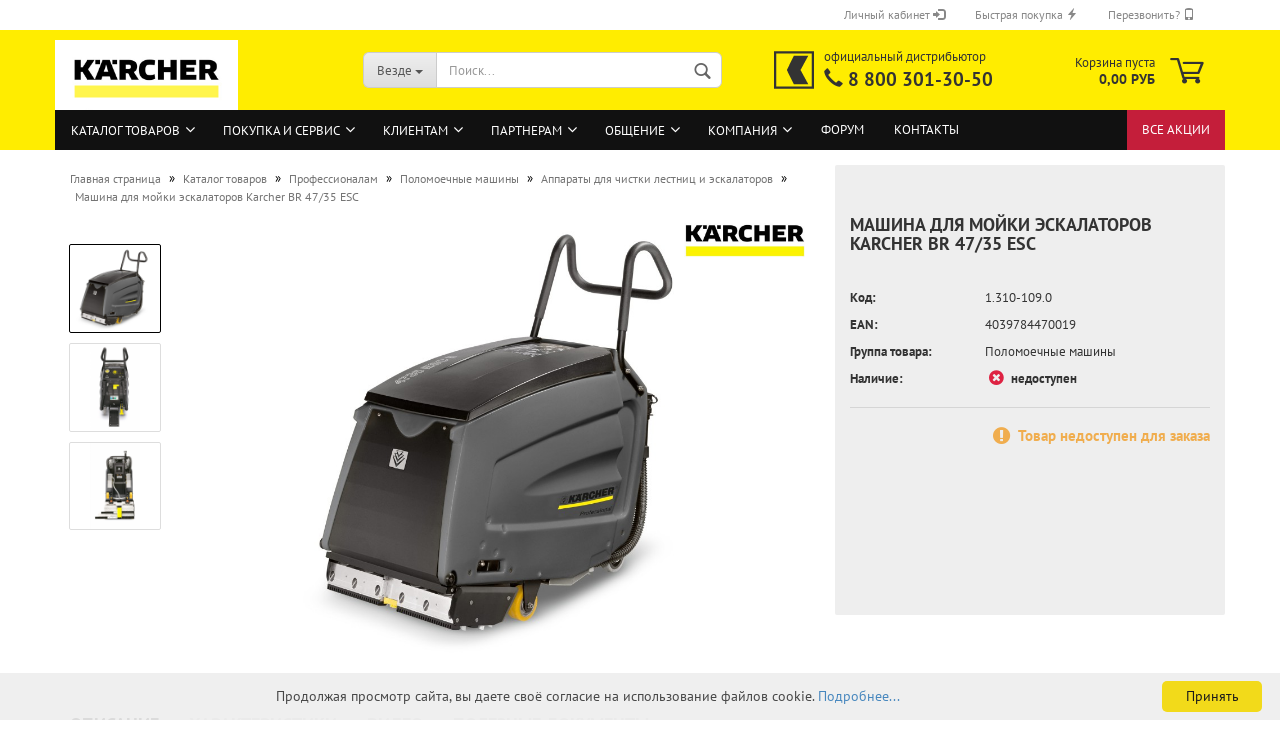

--- FILE ---
content_type: text/html; charset=utf-8
request_url: https://cleanshop.ru/catalog/bre/karcher_br_47_35_esc.html
body_size: 16160
content:
<!DOCTYPE html>
<html lang="ru">
<head>
<title>Машина для мойки эскалаторов Karcher BR 47/35 ESC | 1.310-109.0 - Аппараты для чистки лестниц и эскалаторов - Каталог товаров - Интернет-магазин Керхер</title>
<meta name="description" content="Машина для мойки эскалаторов Karcher BR 47/35 ESC | 1.310-109.0. Специализированная уборочная машина Karcher с питанием от сети  для тщательной и эффективной мойки эскалаторов." />
<meta name="keywords" content="Машина для мойки эскалаторов Karcher BR 47/35 ESC, 1.310-109.0" />
<meta property="og:title" content="Машина для мойки эскалаторов Karcher BR 47/35 ESC" />
<meta property="og:description" content="Специализированная уборочная машина Karcher с питанием от сети  для тщательной и эффективной мойки эскалаторов." />
<meta property="og:type" content="product" />
<meta property="og:url" content="https://cleanshop.ru/catalog/bre/karcher_br_47_35_esc.html" />
<meta property="og:image" content="https://cleanshop.ru/files/catalog/cms_rus/000499_big.jpg" />
<meta charset="utf-8" />
<meta http-equiv="X-UA-Compatible" content="IE=edge" />
<meta name="viewport" content="width=device-width, initial-scale=1, minimum-scale=1.0, maximum-scale=1.0, user-scalable=no" />
<meta name="format-detection" content="telephone=no" />

<link rel="shortcut icon" href="/favicon.ico" type="image/x-icon" />
<link rel="manifest" href="/site.webmanifest" />
<link rel="mask-icon" href="/safari-pinned-tab.svg" color="#333333" />
<meta name="msapplication-TileColor" content="#ffed00" />
<link type="text/css" rel="stylesheet" href="/css/bootstrap/bootstrap.min.css" />
<link type="text/css" rel="stylesheet" href="/css/bootstrap/bootstrap-select.min.css" />
<link type="text/css" rel="stylesheet" href="/css/bootstrap/bootstrap-dropdownhover.min.css" />
<link type="text/css" rel="stylesheet" href="/css/fonts/pt-sans/pt-sans.css" />
<link type="text/css" rel="stylesheet" href="/css/fonts/gm/gm.css?v=23.0125" />
<link type="text/css" rel="stylesheet" href="/css/fonts/font-awesome/font-awesome.css" />
<link type="text/css" rel="stylesheet" href="/js/jquery/plugins/swiper/swiper.min.css" />
<link type="text/css" rel="stylesheet" href="/js/jquery/plugins/alert/jquery.alertable.css" />
<link type="text/css" rel="stylesheet" href="/css/share.css" />
<link type="text/css" rel="stylesheet" href="/css/main.css?v=24.0130" />
<link type="text/css" rel="stylesheet" href="/css/navbar-top.css" />
<link type="text/css" rel="stylesheet" href="/css/lightbox.css" />

<script src="/js/JsHttpRequest.js"></script>
<script src="/js/siteAdmin.js"></script>
<script src="/js/jquery/jquery.min.js"></script>
<script src="/js/jquery/plugins/cookie/jquery.cookie.js"></script>
<script src="/js/jquery/plugins/swiper/swiper.js"></script>
<script src="/js/jquery/plugins/alert/jquery.alertable.min-rus.js"></script>
<script src="/js/modernizr.min.js"></script>
<script src="/js/bootstrap/bootstrap.min.js"></script>
<script src="/js/bootstrap/bootstrap-select.min.js"></script>
<script src="/js/bootstrap/defaults-ru.min.js"></script>
<script src="/js/bootstrap/bootstrap-dropdownhover.min.js"></script>
<script src="/js/bootstrap/bootstrap-validator.min.js"></script>
<script src="/js/lightbox.js"></script>
<script src="/js/main.js"></script>
<script src="/js/navbar-top.js"></script>
<script src="/js/scrolltop.js"></script>
<script id="cookieinfo" src="/js/cookieinfo-rus.min.js"></script>

<script src="/js/ie10-viewport-bug-workaround.js"></script>
<!--[if lt IE 9]>
<script src="/js/html5.js"></script>
<script src="/js/respond.min.js"></script>
<![endif]--></head>
<body class="page-product-info">
<!--noindex-->
<div class="sts"><img src="/c.php?lang=rus&amp;r=&amp;u=cleanshop.ru/catalog/bre/karcher_br_47_35_esc.html" width="1" height="1" border="0" alt=""></div>
<!--/noindex-->
<div id="outer-wrapper">
<header id="header" class="navbar">
<div id="topbar-container">
<div class="navbar-topbar">
	<nav>
	<ul class="nav navbar-nav navbar-right">
		<li class="dropdown navbar-topbar-item">
		<!--noindex-->
<a title="Войти в личный кабинет" href="#" class="dropdown-toggle" data-toggle="dropdown">
Личный кабинет <span class="glyphicon glyphicon-log-in"></span>
</a>
<ul class="dropdown-menu arrow-top">
	<li class="arrow"></li>
	<li class="dropdown-header hidden-xs"><i class="glyphicon glyphicon-log-in"></i>&nbsp; Авторизация</li>
	<li>
	<form action="/community/siteusers/?action=login" method="post" role="form" data-toggle="validator" name="loginForm" class="form-horizontal">
		<div class="form-group has-feedback">
			<input type="email" id="login-username" class="form-control" value="" data-error="Введите email, указанный при регистрации." placeholder="Email адрес" name="username" required/><div class="help-block with-errors"></div>
		</div>
		<div class="form-group">
			<input type="password" id="login-password" class="form-control" placeholder="Пароль" name="password" required/>
		</div>
		<div class="dropdown-footer row">
			<button type="submit" class="btn btn-primary btn-block" title="Войти">Войти</button>
			<ul>
				<li><a title="Регистрация нового пользователя" href="/community/siteusers/?action=registration">Регистрация на сайте</a></li>
				<li><a title="Воостановление забытого пароля" href="/community/siteusers/?action=remind">Забыли пароль?</a></li>
			</ul>
		</div>
	</form>
	</li>
</ul>


<!--/noindex-->
		</li>
		<li class="dropdown navbar-topbar-item">
		<a title="Быстрая покупка по коду товара" href="#" data-toggle="dropdown">
		Быстрая покупка <span class="glyphicon glyphicon-flash"></span>
		</a>
		<ul class="dropdown-menu arrow-top">
		<li class="arrow"></li>
		<li class="dropdown-header hidden-xs"><i class="glyphicon glyphicon-flash"></i>&nbsp; Быстрая покупка</li>
		<li>
			<form id="quick_buy" role="form" data-toggle="validator" class="form-horizontal" action="/catalog/" method="post">
			<input type="hidden" name="action" value="quickbuy">
			<div class="form-group mandatory">
				<input type="text" class="form-control" name="sdata[code]" id="sdata[code]" placeholder="Укажите точный код товара" required/>
			</div>
			<div class="dropdown-footer row">
			<input id="postbutton" type="submit" class="btn btn-primary btn-block" value="Купить" title="Добавить товар с указанным кодом в корзину" />
			</div>
			</form>
		</li>
		</ul>
		</li>
		<li class="dropdown navbar-topbar-item">
		<!--exclude:begin-->
<a title="Заказать обратный звонок" href="#" data-toggle="dropdown">
Перезвонить? <span class="glyphicon glyphicon-phone"></span>
</a>	
<ul class="dropdown-menu arrow-top">
<li class="arrow"></li>
<li class="dropdown-header hidden-xs"><i class="glyphicon glyphicon-phone"></i>&nbsp; Обратный звонок</li>
<li><form class="form-horizontal" role="form" data-toggle="validator" method="post" action="/callback/" name="MyForm5" onsubmit="yaCounter13764313.reachGoal('CALLBACK'); return true;" enctype="multipart/form-data">
	<input type="hidden" name="action" value="post">
	<input type="hidden" name="id" value="5">
	<input type="hidden" name="ids" value="3:5:2">
	<input type="hidden" name="callpage" value="https://cleanshop.ru/catalog/bre/karcher_br_47_35_esc.html">
	<input type="hidden" name="noback" value="1">
		<div class="form-group mandatory has-feedback">
		<input class="form-control" type="tel" placeholder="Ваш телефон (с кодом города)" name="form_fields3" id="form_fields3" value="" data-minlength="7" maxlength="255" required data-pattern-error="Пожалуйста, введите номер телефона." pattern="[\+\-\(\)\d ]{7,}">
		<i class="fa fa-lg form-control-feedback" aria-hidden="true"></i></div> 
		<div class="form-group ">
		<select class="form-control" name="form_fields5" >
			<option value="">Когда позвонить? (московское время)</option>
			<option value="прямо сейчас">прямо сейчас</option>
			<option value="09.00-09.30">09.00-09.30</option>
			<option value="09.30-10.00">09.30-10.00</option>
			<option value="10.00-10.30">10.00-10.30</option>
			<option value="10.30-11.00">10.30-11.00</option>
			<option value="11.00-11.30">11.00-11.30</option>
			<option value="11.30-12.00">11.30-12.00</option>
			<option value="12.00-12.30">12.00-12.30</option>
			<option value="12.30-13.00">12.30-13.00</option>
			<option value="13.00-13.30">13.00-13.30</option>
			<option value="13.30-14.00">13.30-14.00</option>
			<option value="14.00-14.30">14.00-14.30</option>
			<option value="14.30-15.00">14.30-15.00</option>
			<option value="15.00-15.30">15.00-15.30</option>
			<option value="15.30-16.00">15.30-16.00</option>
			<option value="16.00-16.30">16.00-16.30</option>
			<option value="16.30-17.00">16.30-17.00</option>
			<option value="17.00-17.30">17.00-17.30</option>
			<option value="17.30-18.00">17.30-18.00</option>
			<option value="18.30-19.00">18.30-19.00</option>
		</select>
		</div>
		<div class="form-group mandatory">
		<textarea class="form-control" placeholder="Тематика разговора" name="form_fields2" id="form_fields2" required></textarea>
		</div>
	<div class="dropdown-footer row">
	<button type="submit" class="btn btn-primary btn-block" title="Отправить">Отправить</button>
	</div>
	</form>
</li>
</ul>
<!--exclude:end-->

		</li>
	</ul>
	</nav>
</div>
</div>
<div class="inside">
<div class="row">
	<div class="navbar-header">
	<div id="navbar-brand" class="navbar-brand">
	<a href="/" title="Интернет-магазин Karcher" style="background-image: url('/i/logos/karcher-logo.jpg');"></a>
	</div>
    <button type="button" class="navbar-toggle menu-trigger" id="navbar-toggle">
		<span class="sr-only">Toggle navigation</span>
		<i class="gm-menu"></i>
    </button>
	<button type="button" class="navbar-toggle cart-icon" onClick="location.href='/shop/'">
		<i class="gm-cart"></i>
		<span name="countCart" class="cart-products-count hidden">
		0
		</span>
	</button>
	<button type="button" class="navbar-toggle" onClick="location.href='/community/siteusers/'">
		<i class="gm-user-o"></i>
	</button>
	<button type="button" class="navbar-toggle" id="search-toggle">
		<i class="gm-search"></i>
	</button>
	</div>
	<div id="search" class="navbar-search">
		<p class="navbar-search-header dropdown-header">Поиск</p>
		<form action="/search/" role="form" data-toggle="validator" method="get">
		<div class="navbar-search-input-group input-group">
		<div class="navbar-search-input-group-btn input-group-btn custom-dropdown">
		<button type="button" title="Где искать?" class="btn btn-default dropdown-toggle" data-toggle="dropdown">
			<span class="dropdown-name">Везде</span> <span class="caret"></span>
		</button>
		<ul class="dropdown-menu">
			<li class="selected"><a href="#" data-rel="0">Везде</a></li>
			<li><a href="#" data-rel="17">В каталоге товаров</a></li>
			<li><a href="#" data-rel="18">В темах на форуме</a></li>
			<li><a href="#" data-rel="5">В ленте новостей и статей</a></li>
			<li><a href="#" data-rel="15">В библиотеке документов</a></li>
			<li><a href="#" data-rel="29">В блогах пользователей</a></li>
		</ul>
		<select name="inc" id="search-inc-id">
			<option value="0">Везде</option>
			<option value="17">В каталоге товаров</option>
			<option value="18">В темах на форуме</option>
			<option value="5">В ленте новостей и статей</option>
			<option value="15">В библиотеке документов</option>
			<option value="29">В блогах пользователей</option>
		</select>								
		</div>
		<input type="text" name="query" value="" placeholder="Поиск..." class="form-control search-input" autocomplete="off" required>
		<button type="submit" class="gm-search form-control-feedback"></button>
		</div>
		<div class="navbar-search-footer">
		<button class="btn btn-primary btn-block" type="submit">
			Найти
		</button>
		<a href="/catsearch/" class="btn btn-default btn-block" title="Поиск товаров по каталогу">
			Поиск товаров по каталогу
		</a>
		</div>
		<div class="search-result-container"></div>
		</form>
	</div>
	<div class="custom-container" id="custom-1">
	<div class="inside">
		<a id="custom-logo" title="Официальный дистрибьютор Керхер в РФ" href="tel:88003013050" style="background-image: url('/i/logos/cleanshop-logo.svg')"></a>
		<p><span class="custom-span-1">официальный дистрибьютор</span><br>
		<span class="custom-span-2"><span class="glyphicon glyphicon-earphone"></span> <a class="tel" href="tel:88003013050">8 800 301-30-50</a></span></p>
	</div>
	</div>
	<nav id="cart-container" class="navbar-cart">
		<ul class="cart-container-inner">
			<li class="dropdown">
				<a href="/shop/" class="dropdown-toggle" data-hover="dropdown">
				<i class="gm-cart"></i>
				<span id="blockCart" class="cart">
					<div class="text-nowrap">Корзина пуста</div>
					<span class="products">0,00 РУБ</span>
				</span>
				<span name="countCart" class="cart-products-count hidden">
				0
				</span>
				</a>
				<ul id="dropCart" class="dropdown-menu arrow-top cart-dropdown cart-empty">
	<li class="arrow"></li>
	<li class="cart-dropdown-inside">
	<div>
		В вашей корзине пока нет товаров.
	</div>				
	</li>
</ul>

			</li>
		</ul>
	</nav>
</div>
</div>
<div id="categories">
	<div class="container">          
	<div id="navbarTop" class="header">
	<ul id="navbar-top" class="navbar-top">
	<li class="current"><a href="/catalog/">Каталог товаров</a>
		<ul>
		<li><a class="" href="/catalog/newproducts/">Новые товары</a>
		<li><a class="" href="/catalog/leaders/">Лидеры продаж</a>
		<li><a class="col-alert" href="/catalog/sale/">Специальные предложения</a>
		<li><a class="" href="/catalog/productfaq/">Частые вопросы</a>
		</ul>
	<li><a href="/buy/">Покупка и сервис</a>
		<ul>
		<li><a class="" href="/buy/where/">Где купить?</a>
			<ul>	
			<li><a href="/about/maps/buy">Посмотреть на карте</a>
			<li><a href="/buy/where/payment/">Оплата заказа</a>
			<li><a href="/buy/where/delivery/">Доставка товаров</a>
			<li><a href="/buy/where/how/">Как сделать заказ?</a>
			<li><a href="/buy/where/buyterms/">Условия продажи товаров</a>
			</ul>	
		<li><a class="" href="/buy/order/">Товара нет в каталоге?</a>
		<li><a class="" href="/buy/service/">Сервисный центр Karcher</a>
			<ul>	
			<li><a href="/buy/service/eqwarranty/">Гарантийное обслуживание</a>
			<li><a href="/buy/service/eqservice/">Ремонт и техобслуживание</a>
			<li><a href="/buy/service/spareparts/">Продажа запасных частей</a>
			<li><a href="/buy/service/eqstartup/">Пуско-наладочные работы</a>
			<li><a href="/buy/service/eqdemo/">Демонстрация оборудования</a>
			<li><a href="/buy/service/eqrequest/">Сервисная заявка</a>
			<li><a href="/buy/service/servicefaq/">Частые вопросы</a>
			</ul>	
		<li><a class="" href="/buy/warrantyterms/">Гарантийные условия</a>
			<ul>	
			<li><a href="/buy/warrantyterms/warranty/">Гарантия до 8 лет!</a>
			<li><a href="/buy/warrantyterms/eqterms/">Гарантии на оборудование</a>
			<li><a href="/buy/warrantyterms/environment/">Охрана окружающей среды</a>
			</ul>	
		<li><a class="" href="/buy/bonus/">Программа Керхер Бонус</a>
		<li><a class="" href="/buy/faq/">Частые вопросы</a>
		</ul>
	<li><a href="/clients/">Клиентам</a>
		<ul>
		<li><a class="" href="/clients/poll/">Опросы</a>
		<li><a class="" href="/clients/subscription/">Рассылка новостей</a>
		<li><a class="" href="/clients/articles/">Интересные статьи</a>
		<li><a class="" href="/clients/practices/">Практические технологии</a>
		<li><a class="" href="/clients/documents/">Библиотека документов</a>
			<ul>	
			<li><a href="/clients/documents/newdocs/">Новые поступления</a>
			<li><a href="/clients/documents/popular/">Популярные документы</a>
			</ul>	
		<li><a class="" href="/clients/glossary/">Словарь терминов</a>
		</ul>
	<li><a href="/partners/">Партнерам</a>
		<ul>
		<li><a class="" href="/partners/join/">Как стать партнером?</a>
		<li><a class="" href="/partners/begin/">Партнерская программа</a>
		<li><a class="" href="/partners/seminars/">Обучение и  семинары</a>
		</ul>
	<li><a href="/community/">Общение</a>
		<ul>
		<li><a class="" href="/community/blogs/">Блоги</a>
		<li><a class="" href="/forum">Форум</a>
		<li><a class="" href="/community/job/">Работа в клининге</a>
			<ul>	
			<li><a href="/community/job/vacancies/">Поиск вакансий</a>
			</ul>	
		<li><a class="" href="/community/gallery/">Фото и видео галереи</a>
			<ul>	
			<li><a href="/community/gallery/videocourses/">Видеокурсы KARCHER</a>
			<li><a href="/community/gallery/fotousers/">Популярные фото и видео</a>
			</ul>	
		<li><a class="" href="/community/siteusers/">Персональный раздел</a>
		</ul>
	<li><a href="/about/">Компания</a>
		<ul>
		<li><a class="" href="/about/news/">Новости</a>
		<li><a class="" href="/about/vacancy/">Наши вакансии</a>
		<li><a class="" href="/about/chronicle/">Фотохроника событий</a>
		<li><a class="" href="/about/maps/">Полезная география</a>
		</ul>
	<li><a href="/forum/">Форум</a>
	<li><a href="/contacts/">Контакты</a>
	<li class="custom"> 
		<a href="/actions/">Все акции</a> 
	</li>
</ul>

	<ul id="catalog-menu" class="hide">
    <li class="cat-first-level "><a href="/catalog/cpe/">Бытовая техника</a>
    <ul>
    <li class=""><a href="/catalog/ka/">Мойки высокого давления</a>
    <li class=""><a href="/catalog/bp/">Насосы и водоснабжение</a>
    <ul>
    <li class=""><a href="/catalog/dcp/">Дренажные насосы</a>
    <li class=""><a href="/catalog/bpp/">Напорные насосы</a>
    <li class=""><a href="/catalog/dw/">Скважинные и колодезные насосы</a>
    <li class=""><a href="/catalog/bph/">Станции водоснабжения</a>
    </ul>
    <li class=""><a href="/catalog/ws/">Системы орошения и полива</a>
    <ul>
    <li class=""><a href="/catalog/wps/">Распылители и пистолеты</a>
    <li class=""><a href="/catalog/wsc/">Коннекторы и адаптеры</a>
    <li class=""><a href="/catalog/wcs/">Дождеватели и разбрызгиватели</a>
    <li class=""><a href="/catalog/wss/">Шланги и тележки для шлангов</a>
    <li class=""><a href="/catalog/wts/">Системы автоматического полива</a>
    <li class=""><a href="/catalog/wrs/">Капельный полив Karcher Rain System™</a>
    </ul>
    <li class=""><a href="/catalog/gc/">Садовая техника и инструмент</a>
    <ul>
    <li class=""><a href="/catalog/hge/">Кусторезы и ножницы</a>
    <li class=""><a href="/catalog/cns/">Цепные пилы</a>
    </ul>
    <li class=""><a href="/catalog/vc/">Пылесосы</a>
    <ul>
    <li class=""><a href="/catalog/dv/">Пылесосы сухой уборки</a>
    <li class=""><a href="/catalog/ds/">Пылесосы с водяным фильтром</a>
    <li class=""><a href="/catalog/se/">Моющие пылесосы</a>
    <li class=""><a href="/catalog/wd/">Хозяйственные пылесосы</a>
    <li class=""><a href="/catalog/ad/">Пылесосы для золы</a>
    <li class=""><a href="/catalog/rc/">Роботы-пылесосы</a>
    </ul>
    <li class=""><a href="/catalog/sc/">Пароочистители</a>
    <li class=""><a href="/catalog/sv/">Паропылесосы</a>
    <li class=""><a href="/catalog/fc/">Поломоечные машины</a>
    <li class=""><a href="/catalog/sw/">Подметальные машины</a>
    <li class=""><a href="/catalog/wv/">Стеклоочистители</a>
    <li class=""><a href="/catalog/eb/">Электровеники</a>
    <li class=""><a href="/catalog/cp/">Принадлежности и запчасти</a>
    <ul>
    <li class=""><a href="/catalog/cpka/">Принадлежности минимоек</a>
    <li class=""><a href="/catalog/cpvs/">Принадлежности пылесосов</a>
    <li class=""><a href="/catalog/cpfp/">Принадлежности полотеров</a>
    <li class=""><a href="/catalog/cpwv/">Принадлежности стеклоочистителей</a>
    <li class=""><a href="/catalog/cpsc/">Принадлежности пароочистителей</a>
    <li class=""><a href="/catalog/cpsi/">Принадлежности гладильных систем</a>
    <li class=""><a href="/catalog/cpsv/">Принадлежности паропылесосов</a>
    <li class=""><a href="/catalog/cpsw/">Принадлежности подметальных машин</a>
    <li class=""><a href="/catalog/cpfc/">Принадлежности поломоечных машин</a>
    <li class=""><a href="/catalog/cpeb/">Принадлежности электровеников</a>
    <li class=""><a href="/catalog/cpbp/">Принадлежности насосной техники</a>
    <li class=""><a href="/catalog/cpgc/">Принадлежности садовой техники</a>
    </ul>
    </ul>
    <li class="cat-first-level "><a href="/catalog/cce/">Профессионалам</a>
    <ul>
    <li class=""><a href="/catalog/hp/">Аппараты высокого давления</a>
    <ul>
    <li class=""><a href="/catalog/hd/">Аппараты высокого давления без нагрева воды</a>
    <li class=""><a href="/catalog/hds/">Аппараты высокого давления с нагревом воды</a>
    <li class=""><a href="/catalog/mh/">Мобильные водонагреватели</a>
    <li class=""><a href="/catalog/hdc/">Стационарные аппараты высокого давления</a>
    </ul>
    <li class=""><a href="/catalog/pv/">Пылесосы</a>
    <ul>
    <li class=""><a href="/catalog/tt/">Пылесосы сухой уборки</a>
    <li class=""><a href="/catalog/nt/">Пылесосы влажной и сухой уборки</a>
    <li class=""><a href="/catalog/bv/">Пылесосы с аккумуляторным питанием</a>
    <li class=""><a href="/catalog/iv/">Промышленные пылесосы</a>
    <li class=""><a href="/catalog/st/">Специальные пылесосы</a>
    </ul>
    <li class=""><a href="/catalog/sg/">Пароочистители и паропылесосы</a>
    <li class=""><a href="/catalog/wvp/">Стеклоочистители</a>
    <li class=""><a href="/catalog/br/">Поломоечные машины</a>
    <ul>
    <li class=""><a href="/catalog/bds/">Роторы, однодисковые машины</a>
    <li class=""><a href="/catalog/brm/">Поломоечные машины с ручным управлением</a>
    <li class=""><a href="/catalog/brs/">Поломоечные машины с площадкой оператора</a>
    <li class=""><a href="/catalog/brd/">Поломоечные машины с сиденьем водителя</a>
    </ul>
    <li class=""><a href="/catalog/km/">Подметальные машины</a>
    <ul>
    <li class=""><a href="/catalog/kmr/">Подметальные машины с ручным управлением</a>
    <li class=""><a href="/catalog/kmp/">Индустриальные подметальные машины</a>
    </ul>
    <li class=""><a href="/catalog/av/">Электровеники</a>
    <li class=""><a href="/catalog/cc/">Техника для чистки ковров</a>
    <ul>
    <li class=""><a href="/catalog/puzzi/">Профессиональные моющие пылесосы</a>
    <li class=""><a href="/catalog/brc/">Аппараты для чистки ковров</a>
    <li class=""><a href="/catalog/ab/">Аппараты для сушки ковров</a>
    </ul>
    <li class=""><a href="/catalog/gp/">Садовая техника и инструмент</a>
    <li class=""><a href="/catalog/cw/">Автомоечные комплексы</a>
    <ul>
    <li class=""><a href="/catalog/cb/">Портальные мойки для легковых автомобилей</a>
    </ul>
    <li class=""><a href="/catalog/aw/">Системы очистки воды и воздуха</a>
    <li class=""><a href="/catalog/ib/">Техника для чистки льдом и абразивами</a>
    <li class=""><a href="/catalog/wm/">Техника сверхвысокого давления</a>
    <li class=""><a href="/catalog/sp/">Принадлежности и запчасти</a>
    <ul>
    <li class=""><a href="/catalog/sphd/">Принадлежности аппаратов высокого давления</a>
    <li class=""><a href="/catalog/spnt/">Принадлежности пылесосов</a>
    <li class=""><a href="/catalog/spsg/">Принадлежности паропылесосов и пароочистителей</a>
    <li class=""><a href="/catalog/spbd/">Принадлежности поломоечных машин</a>
    <li class=""><a href="/catalog/spkm/">Принадлежности подметальных машин</a>
    <li class=""><a href="/catalog/spz/">Принадлежности техники для чистки ковров</a>
    <li class=""><a href="/catalog/spiv/">Принадлежности промышленных пылесосов</a>
    <li class=""><a href="/catalog/spst/">Принадлежности специальных пылесосов</a>
    <li class=""><a href="/catalog/sppc/">Принадлежности аппаратов для очистки деталей</a>
    <li class=""><a href="/catalog/spmc/">Принадлежности коммунальной техники</a>
    <li class=""><a href="/catalog/spcb/">Принадлежности автомоек</a>
    <li class=""><a href="/catalog/spwt/">Принадлежности систем очистки воды</a>
    <li class=""><a href="/catalog/spaw/">Принадлежности систем очистки воздуха</a>
    <li class=""><a href="/catalog/spgp/">Принадлежности садовой техники</a>
    </ul>
    </ul>
    <li class="cat-first-level "><a href="/catalog/rm/">Моющие средства</a>
    <ul>
    <li class=""><a href="/catalog/rmcpe/">Средства для бытовой техники</a>
    <li class=""><a href="/catalog/rmca/">Средства для ручной уборки</a>
    <li class=""><a href="/catalog/rmwv/">Средства для стеклоочистителей</a>
    <li class=""><a href="/catalog/rmb/">Средства ухода за полами</a>
    <li class=""><a href="/catalog/rmc/">Средства для чистки ковров</a>
    <li class=""><a href="/catalog/rmp/">Средства для мойки деталей</a>
    <li class=""><a href="/catalog/rmcw/">Средства для автомоек</a>
    <li class=""><a href="/catalog/rmhd/">Средства для мойки высоким давлением</a>
    <li class=""><a href="/catalog/rmwt/">Средства для обработки воды</a>
    </ul>
    <li class="cat-first-level "><a href="/catalog/mans/">Уборочный инвентарь</a>
    <ul>
    <li class=""><a href="/catalog/floors/">Инвентарь для уборки полов</a>
    <ul>
    <li class=""><a href="/catalog/mops/">Мопы и держатели</a>
    <li class=""><a href="/catalog/fbuckets/">Ведра для мытья полов</a>
    <li class=""><a href="/catalog/fbrushes/">Сгоны для пола и щетки</a>
    <li class=""><a href="/catalog/scrapers/">Скребки и скраберы</a>
    <li class=""><a href="/catalog/handels/">Рукоятки</a>
    </ul>
    <li class=""><a href="/catalog/wins/">Инвентарь для мойки окон</a>
    <ul>
    <li class=""><a href="/catalog/fsleeves/">Сгоны для окон</a>
    <li class=""><a href="/catalog/holders/">Штанги и держатели для шубок</a>
    <li class=""><a href="/catalog/coats/">Шубки</a>
    <li class=""><a href="/catalog/buckets/">Ведра для мытья окон</a>
    </ul>
    <li class=""><a href="/catalog/surface/">Инвентарь для уборки поверхностей</a>
    <ul>
    <li class=""><a href="/catalog/napkins/">Салфетки и губки</a>
    <li class=""><a href="/catalog/dusters/">Сгоны и щетки для пыли</a>
    </ul>
    <li class=""><a href="/catalog/trolleys/">Уборочные тележки</a>
    <ul>
    <li class=""><a href="/catalog/mbuckets/">Тележки для вёдер с отжимом</a>
    <li class=""><a href="/catalog/utrolleys/">Многофункциональные тележки</a>
    </ul>
    <li class=""><a href="/catalog/sm/">Принадлежности и запчасти</a>
    </ul>
	</ul>
<ul id="catalog-fl-menu" class="hide">
    <li class="cat-first-level "><a href="/catalog/cpe/"><i class="fa fa-fw fa-lg fa-folder-o"></i>Бытовая техника</a>
    <li class="cat-first-level "><a href="/catalog/cce/"><i class="fa fa-fw fa-lg fa-folder-o"></i>Профессионалам</a>
    <li class="cat-first-level "><a href="/catalog/rm/"><i class="fa fa-fw fa-lg fa-folder-o"></i>Моющие средства</a>
    <li class="cat-first-level "><a href="/catalog/mans/"><i class="fa fa-fw fa-lg fa-folder-o"></i>Уборочный инвентарь</a>
    <li class="cat-first-level"><hr>
	</ul>

    </div>
    </div>
</div>
</header>
<div id="wrapper">
<div class="row">
			
<div id="main">
<div class="main-inside">					
<div id="breadcrumb_navi" itemscope itemtype="http://schema.org/BreadcrumbList"><span itemprop="itemListElement" itemscope itemtype="http://schema.org/ListItem"><a href="/" itemprop="item"><span itemprop="name">Главная страница</span></a><meta itemprop="position" content="1"></span> &raquo; <span itemprop="itemListElement" itemscope itemtype="http://schema.org/ListItem"><a href="/catalog/" itemprop="item"><span itemprop="name">Каталог товаров</span></a><meta itemprop="position" content="2"></span> &raquo; <span itemprop="itemListElement" itemscope itemtype="http://schema.org/ListItem"><a href="/catalog/cce/" itemprop="item"><span itemprop="name">Профессионалам</span></a><meta itemprop="position" content="3"></span> &raquo; <span itemprop="itemListElement" itemscope itemtype="http://schema.org/ListItem"><a href="/catalog/br/" itemprop="item"><span itemprop="name">Поломоечные машины</span></a><meta itemprop="position" content="4"></span> &raquo; <span itemprop="itemListElement" itemscope itemtype="http://schema.org/ListItem"><a href="/catalog/bre/" itemprop="item"><span itemprop="name">Аппараты для чистки лестниц и эскалаторов</span></a><meta itemprop="position" content="5"></span> &raquo; <span itemprop="itemListElement" itemscope itemtype="http://schema.org/ListItem"><span itemprop="item" content="https://cleanshop.ru/catalog/bre/karcher_br_47_35_esc.html"><span itemprop="name">Машина для мойки эскалаторов Karcher BR 47/35 ESC</span></span><meta itemprop="position" content="6"></span></div>

<div class="content-page">


<!--index:begin-->
<script>
var prodId = 499;
function addGoodsToCart() {
	var form = document.getElementById('addToCart');
    var req = new JsHttpRequest();
	req.onreadystatechange = function() {
        if (req.readyState == 4) {
            if (req.responseJS) {
				var e = document.getElementById('blockCart'),
					d = document.getElementById('dropCart');
				if (e) {
					if (req.responseJS.total > 0) {
						$('.cart-products-count').html(req.responseJS.total).removeClass('hidden').css('background-color', '#337ab7');
						$('#btn-add-to-cart').removeClass('throbbler').val('В корзине: '+req.responseJS.qty);
					}
 					$('#blockCart').html('Товары в корзине:<br /><span class="products">'
					+req.responseJS.cost+' '+req.responseJS.currency+'</span>');
 					d.outerHTML = req.responseJS.basket;
                }
            }
        }
    };
    req.open("POST", "/shop/", true);
    req.send( { 'form': form } );
	$('.cart-products-count').css('background-color', '#c41e3a');
	$('#btn-add-to-cart').addClass('throbbler');
    return false;
}
function addConsToCart(prd_id) {
	var req = new JsHttpRequest();
	req.onreadystatechange = function() {
        if (req.readyState == 4) {
            if (req.responseJS) {
				var e = document.getElementById('blockCart'),
					d = document.getElementById('dropCart');
				if (e) {
					if (req.responseJS.total > 0) {
						$('.cart-products-count').html(req.responseJS.total).removeClass('hidden').css('background-color', '#337ab7');
						$('.ccl'+prd_id).html(req.responseJS.qty).addClass('product-count');
						$('.cct'+prd_id).removeClass('throbbler');
					}
 					$('#blockCart').html('Товары в корзине:<br /><span class="products">'
					+req.responseJS.cost+' '+req.responseJS.currency+'</span>');
 					d.outerHTML = req.responseJS.basket;
                }
            }
        }
    };
	req.open('GET', '/shop/?action=addtocart', true);
	req.send( { id: prd_id } );
	$('.cart-products-count').css('background-color', '#c41e3a');;
	$('.cct'+prd_id).addClass('throbbler');
	return false;
}
$(document).ready(function () {
	if (typeof cartProds !== 'undefined') {
		for (prod_id in cartProds) {
			$('.ccl'+prod_id).html(cartProds[prod_id]).addClass('product-count');
			if (prod_id == prodId) $('#btn-add-to-cart').val('В корзине: '+cartProds[prod_id]);
		}
	}
});
</script>
<script src="/js/stickybox.js?v=21.1105"></script>
<script src="/js/magnifier.js"></script>
<script src="/js/input-number.js"></script>
<script src="/js/tabs.js"></script>
<script src="/js/jquery/plugins/touch/jquery.touchSwipe.min.js"></script>
<div class="product-info product-info-default row">
	<div class="product-info-content col-xs-12" itemscope itemtype="http://schema.org/Product">
		<div class="row">
			<div class="product-info-title-mobile col-xs-12 visible-xs-block visible-sm-block"><span>BR 47/35 ESC</span></div>
			<div class="product-info-stage touch-swipe col-xs-12 col-md-8">
				<div class="product-info-image has-zoom">
				<div class="product-info-image-inside">
				<div>
					<div id="product-image" class="swiper-container">
					<div class="swiper-wrapper">
					<div class="swiper-slide active" data-index="0">
					<div class="swiper-slide-inside">
						<a data-toggle="lightbox" data-gallery="product-info" href="/files/catalog/cms_rus/000499_big.jpg" title="Машина для мойки эскалаторов Karcher BR 47/35 ESC">
						<img itemprop="image" class="img-responsive" src="/files/catalog/cms_rus/000499_middle.jpg" alt="Машина для мойки эскалаторов Karcher BR 47/35 ESC" data-magnifier-src="/files/catalog/cms_rus/000499_big.jpg"/>
						</a>
					</div>
					</div>
					<div class="swiper-slide" data-index="1">
					<div class="swiper-slide-inside">
						<a data-toggle="lightbox" data-gallery="product-info" href="/files/catalog/cms_rus/images/000499_big-1.jpg" title="Машина для мойки эскалаторов Karcher BR 47/35 ESC">
						<img itemprop="image" class="img-responsive" src="/files/catalog/cms_rus/images/000499_middle-1.jpg" alt="Машина для мойки эскалаторов Karcher BR 47/35 ESC" data-magnifier-src="/files/catalog/cms_rus/images/000499_big-1.jpg"/>
						</a>
					</div>
					</div>
					<div class="swiper-slide" data-index="2">
					<div class="swiper-slide-inside">
						<a data-toggle="lightbox" data-gallery="product-info" href="/files/catalog/cms_rus/images/000499_big-2.jpg" title="Машина для мойки эскалаторов Karcher BR 47/35 ESC">
						<img itemprop="image" class="img-responsive" src="/files/catalog/cms_rus/images/000499_middle-2.jpg" alt="Машина для мойки эскалаторов Karcher BR 47/35 ESC" data-magnifier-src="/files/catalog/cms_rus/images/000499_big-2.jpg"/>
						</a>
					</div>
					</div>
					</div>
					</div>
				</div>
				</div>
				</div>

				<div class="product-info-thumbnails hidden-xs hidden-sm swiper-vertical">
				<div>
				<div id="product-thumbnail" class="swiper-container swiper-container-vertical">
					<div class="swiper-wrapper">
					<div class="swiper-slide active" style="height: 88px;" data-index="0">
					<div class="swiper-slide-inside vertical">
						<div class="align-middle" style="height: 88px;">
						<img class="img-responsive" src="/files/catalog/cms_rus/000499_middle.jpg" alt="Машина для мойки эскалаторов Karcher BR 47/35 ESC" title="Машина для мойки эскалаторов Karcher BR 47/35 ESC">
						</div>
					</div>
					</div>
					<div class="swiper-slide" style="height: 88px;" data-index="1">
					<div class="swiper-slide-inside vertical">
						<div class="align-middle" style="height: 88px;">
						<img class="img-responsive" src="/files/catalog/cms_rus/images/000499_middle-1.jpg" alt="Машина для мойки эскалаторов Karcher BR 47/35 ESC" title="Машина для мойки эскалаторов Karcher BR 47/35 ESC">
						</div>
					</div>
					</div>
					<div class="swiper-slide" style="height: 88px;" data-index="2">
					<div class="swiper-slide-inside vertical">
						<div class="align-middle" style="height: 88px;">
						<img class="img-responsive" src="/files/catalog/cms_rus/images/000499_middle-2.jpg" alt="Машина для мойки эскалаторов Karcher BR 47/35 ESC" title="Машина для мойки эскалаторов Karcher BR 47/35 ESC">
						</div>
					</div>
					</div>
					</div>
					<script>
					$(document).ready(function () {
    					var swiper = new Swiper('#product-thumbnail', {
							slidesPerView: 4,
							spaceBetween: 10,
							direction: 'vertical',
							navigation: {
								nextEl: '.product-thumbnail-button-next',
								prevEl: '.product-thumbnail-button-prev',
							}
						});
					});
					</script>
				</div>
					<div class="product-thumbnail-button-prev swiper-button-prev"></div>
					<div class="product-thumbnail-button-next swiper-button-next"></div>
				</div>
				</div>

				<div class="product-info-thumbnails-mobile col-xs-12 visible-xs-block visible-sm-block">
				<div>
				<div id="product-thumbnail-mobile" class="swiper-container">
					<div class="swiper-wrapper" >											
					<div class="swiper-slide active" data-index="0">
					<div class="swiper-slide-inside vertical">
						<div class="align-vertical">
						<img src="/files/catalog/cms_rus/000499_middle.jpg" alt="Машина для мойки эскалаторов Karcher BR 47/35 ESC" title="Машина для мойки эскалаторов Karcher BR 47/35 ESC">
						</div>
					</div>
					</div>
					<div class="swiper-slide" data-index="1">
					<div class="swiper-slide-inside vertical">
						<div class="align-vertical">
						<img src="/files/catalog/cms_rus/images/000499_middle-1.jpg" alt="Машина для мойки эскалаторов Karcher BR 47/35 ESC" title="Машина для мойки эскалаторов Karcher BR 47/35 ESC">
						</div>
					</div>
					</div>
					<div class="swiper-slide" data-index="2">
					<div class="swiper-slide-inside vertical">
						<div class="align-vertical">
						<img src="/files/catalog/cms_rus/images/000499_middle-2.jpg" alt="Машина для мойки эскалаторов Karcher BR 47/35 ESC" title="Машина для мойки эскалаторов Karcher BR 47/35 ESC">
						</div>
					</div>
					</div>
					</div>
					<script>
					$(document).ready(function () {
						var swiper = new Swiper('#product-thumbnail-mobile', {
							slidesPerView: 4,
							spaceBetween: 10,
							navigation: {
								nextEl: '.product-thumbnail-mobile-button-next',
								prevEl: '.product-thumbnail-mobile-button-prev',
							}
						});
					});
					</script>		
				</div>
					<div class="product-thumbnail-mobile-button-prev swiper-button-prev"></div>
					<div class="product-thumbnail-mobile-button-next swiper-button-next"></div>	
				</div>
				</div>
				<span class="manufacturer-logo">
					<img class="img-responsive" src="/files/catalog/cms_rus/logo/logo_kaercher.jpg" alt="Karcher" title="Karcher" />
				</span>
			</div>
			<div class="product-info-details touch-swipe col-xs-12 col-md-4" id="stickybox">
				<div class="loading-overlay"></div>
				<div class="magnifier-overlay"></div>
				<div class="magnifier-target">
					<div class="preloader"></div>
				</div>

				<!--exclude:begin-->
				<div id="product_navigation" class="panel-pagination">
					<nav>
					<ul class="pagination">
					</ul>
					</nav>
				</div>
				<script>
				$(document).ready(function () {
					$(".touch-swipe").swipe( {
						swipeLeft:leftSwipe,
						swipeRight:rightSwipe,
						fallbackToMouseEvents:false
					});
					function leftSwipe(event){
					}
					function rightSwipe(event){
					}
				});
				</script>
				<div class="ribbons">
				</div>				
				<!--exclude:end-->				
				<h1 class="product-info-title-desktop hidden-xs hidden-sm">Машина для мойки эскалаторов Karcher BR 47/35 ESC</h1>
				<meta itemprop="sku" content="499">
				<meta itemprop="name" content="Машина для мойки эскалаторов Karcher BR 47/35 ESC">
				<meta itemprop="brand" content="Karcher">
				<dl class="dl-horizontal">
				<dt class="col-xs-4 text-left">Код:</dt>
				<dd class="col-xs-8 model-number"><span itemprop="mpn">1.310-109.0&nbsp;</span></dd>
				<dt class="col-xs-4 text-left">EAN:</dt>
				<dd class="col-xs-8"><span itemprop="gtin13" title="Штрихкод EAN">4039784470019&nbsp;</span></dd>
				<!--exclude:begin-->
				<dt class="col-xs-4 text-left visible-xs-block">Категория:</dt>
				<dd class="col-xs-8 visible-xs-block"><span><a title="Перейти в категорию" href="/catalog/bre/">Аппараты для чистки лестниц и эскалаторов</a>&nbsp;</span></dd>
				<dt class="col-xs-4 text-left">Группа товара:</dt>
				<dd class="col-xs-8"><span><a title="Перейти в группу" href="/catalog/bre/?group=11">Поломоечные машины</a>&nbsp;</span></dd>
				<dt class="col-xs-4 text-left">Наличие:</dt>
				<dd class="col-xs-8">
				<div class="shipping-info-short">
				<i title="Товар не поставляется" class="shipping-icon fa fa-fw fa-lg fa-times-circle col-alert"></i><b>недоступен</b>
				</div>
				</dd>
				</dl>
				<h4 style="text-align: right;color: #f0ad4e;"><i class="fa fa-fw fa-lg fa-exclamation-circle"></i>Товар недоступен для заказа</h4>
				<div class="price-container">
					<div class="price-calc-container" id="attributes-calc-price">
						<div class="current-price-container" itemprop="offers" itemscope itemtype="http://schema.org/Offer">
						<meta itemprop="price" content="1547300.00" />
						<meta itemprop="priceCurrency" content="RUB" />
						<link itemprop="itemCondition" href="http://schema.org/NewCondition" />
						<link itemprop="availability" href="http://schema.org/Discontinued" />
						<link itemprop="url" href="https://cleanshop.ru/catalog/bre/karcher_br_47_35_esc.html" />
						</div>
					</div>
				</div>
				</form>
			</div>
			<div class="product-info-description col-md-8"> 
				<div class="nav-tabs-container has-multi-tabs"> 
				<ul class="nav nav-tabs"> 
					<li class="active"><a href="#" title="Описание" onclick="return false">Описание</a></li> 
					<li><a href="#" title="Характеристики" onclick="return false">Характеристики</a></li> 
					<li><a href="#" title="Видео" onclick="return false">Видео</a></li> 
					<li><a href="#" title="Полезные документы" onclick="return false">Полезные документы</a></li>
				</ul> 
				<!--exclude:end-->
				<div class="tab-content"> 
					<div class="tab-pane active"> 
						<div class="tab-heading"><a href="#" onclick="return false">Описание</a></div> 
						<div class="lead tab-body active" itemprop="description"> 
							<!--snippet:begin-->
							<p><strong>Karcher BR 47/35 ESC </strong>- машина для мойки эскалаторов и бегущих дорожек. Основными ее преимуществами является простота установки и использования и отсутствие вмешательства в схему управления эскалатором.</p><p>Машина устанавливается неподвижно в нижней части эскалатора и моет при его движении. Процесс мойки предусматривает отделение загрязнений двумя разными щетками встречного вращения – подметающей и моющей, удаление грязной воды и высушивание вакуумной системой. Для фиксации машины по ширине эскалаторной ленты применяются специальные гребенки с профилем, соответствующим профилю ленты.</p><p>Выпускаются гребенки для эскалаторов всех ведущих мировых производителей. По специальному заказу могут быть изготовлены и нестандартные гребенки. Машина имеет колеса для транспортировки в нерабочем состоянии. Щетки и гребенки заменяются без применения специального инструмента, что упрощает использование машины клининговыми компаниями с разнородным парком обслуживаемых эскалаторов.</p><p>В стандартную комплектацию входят:</p><ul><li>очищающие щетки;</li><li>собирающие щетки.</li></ul> 
							<!--snippet:end-->
						</div>
					</div> 
					<div class="tab-pane"> 
						<div class="tab-heading"><a href="#" onclick="return false">Характеристики</a></div> 
						<div class="tab-body"> 
							<table class="table table-striped table-features">
							<thead><tr><th colspan="2">Технические характеристики</th></tr></thead><tbody>
							<tr><td width="40%">Рабочая ширина щеток</td><td width="60%">470&nbsp;мм</td></tr>
							<tr><td width="40%">Рабочая ширина всасывания</td><td width="60%">470&nbsp;мм</td></tr>
							<tr><td width="40%">Объём емкостей чистой/грязной воды</td><td width="60%">35/35&nbsp;л</td></tr>
							<tr><td width="40%">Скорость вращения щеток</td><td width="60%">870-1090&nbsp;об/мин</td></tr>
							<tr><td width="40%">Макс. производительность</td><td width="60%">60&nbsp;л/час</td></tr>
							<tr><td width="40%">Макс. электрическая мощность</td><td width="60%">1100&nbsp;Вт</td></tr>
							<tr><td width="40%">Параметры электросети</td><td width="60%">~1/230/50&nbsp;ф/В/Гц</td></tr>
							<tr><td width="40%">Вес</td><td width="60%">90 (с принадлежностями)&nbsp;кг</td></tr>
							<tr><td width="40%">Тяговый двигатель</td><td width="60%">800&nbsp;Вт</td></tr>
							<tr><td width="40%">Размеры, ДхШхВ</td><td width="60%">1200х670х1100&nbsp;мм</td></tr>
							<tr><td width="40%">Страна происхождения</td><td width="60%">Германия</td></tr>
							<tr><td width="40%">Предыдущие модели, версии</td><td width="60%">1.310-107.0</td></tr>
							<tr><td width="40%">Гарантия</td><td width="60%">24 месяца</td></tr>
							<thead><tr><th colspan="2">Оснащение</th></tr></thead><tbody>
							<tr><td width="40%">Возможность индивидуального конфигурирования</td><td width="60%">—</td></tr>
							<tr><td width="40%">Режим eco!efficiency</td><td width="60%">—</td></tr>
							<tr><td width="40%">Регулятор давления прижима</td><td width="60%">—</td></tr>
							<tr><td width="40%">Система заправки водой</td><td width="60%">—</td></tr>
							<tr><td width="40%">Система промывки бака</td><td width="60%">—</td></tr>
							<tr><td width="40%">Система дозирования чистящих средств DOSE</td><td width="60%">—</td></tr>
							<tr><td width="40%">Функция подметания</td><td width="60%">—</td></tr>
							<tr><td width="40%">Система ключевого доступа</td><td width="60%">—</td></tr>
							</tbody></table>
						</div>
					</div>
					<!--exclude:begin-->
					<div class="tab-pane"> 
						<div class="tab-heading"> <a href="#" onclick="return false">Видео</a></div> 
						<div class="tab-body"> 
							<h5 class="text-uppercase col-gray">BR 47/35 ESC</h5>
							<div class="embed-responsive embed-responsive-16by9">
							<iframe allowfullscreen="" class="embed-responsive-item" src="https://player.vimeo.com/video/92478305" frameborder="0" allowfullscreen></iframe>
							</div><br>
						</div>
					</div> 
					<div class="tab-pane">
						<div class="tab-heading"> <a href="#" onclick="return false">Полезные документы</a></div> 
							<div class="tab-body"> 
							<ul class="list-unstyled">
							<li class="pdf col-sm-6"><a class="document-link col-alert" title="Машина для мойки эскалаторов BR 47/35 ESC – инструкция по эксплуатации" href="/clients/documents/show/28/176/" target=_blank>Машина для мойки эскалаторов BR 47/35 ESC – инструкция по эксплуатации</a></li>
							<li class="pdf col-sm-6"><a class="document-link " title="Профессиональная техника Karcher. Программа 2019/20 " href="/clients/documents/show/4/1153/" target=_blank>Профессиональная техника Karcher. Программа 2019/20 </a></li>
							<li class="pdf col-sm-6"><a class="document-link " title="Поломоечные и однодисковые машины " href="/clients/documents/show/8/24/" target=_blank>Поломоечные и однодисковые машины </a></li>
							</ul>
						</div>
					</div>
					<!--exclude:end-->
				</div>
			</div>
		</div> 
		<!--exclude:begin-->
		<div class="product-info-block col-md-8">
		<div class="share-it">
			<ul class="theme-standard orientation-horizontal col-5">
				<!--li class="share-it-button facebook share"><a href="/" title="" role="button"><span class="share_text">&nbsp;</span></a></li-->
				<li class="share-it-button vk share"><a rel="nofollow" target="_blank" href="https://vkontakte.ru/share.php?url=https%3A%2F%2Fcleanshop.ru%2Fcatalog%2Fbre%2Fkarcher_br_47_35_esc.html" title="Поделиться В Контакте" role="button" aria-label="Поделиться В Контакте"><span class="fa fa-vk"></span><span class="share_text">vkontakte</span></a></li>
				<li class="share-it-button twitter share"><a rel="nofollow" target="_blank" href="https://twitter.com/intent/tweet?text=%D0%9C%D0%B0%D1%88%D0%B8%D0%BD%D0%B0+%D0%B4%D0%BB%D1%8F+%D0%BC%D0%BE%D0%B9%D0%BA%D0%B8+%D1%8D%D1%81%D0%BA%D0%B0%D0%BB%D0%B0%D1%82%D0%BE%D1%80%D0%BE%D0%B2+Karcher+BR+47%2F35+ESC&amp;url=https%3A%2F%2Fcleanshop.ru%2Fcatalog%2Fbre%2Fkarcher_br_47_35_esc.html" title="Поделиться В Twitter" role="button" aria-label="Поделиться В Twitterr"><span class="fa fa-twitter"></span><span class="share_text">twitter</span></a></li>
				<li class="share-it-button pinterest share"><a rel="nofollow" target="_blank" href="https://pinterest.com/pin/create/button/?url=https%3A%2F%2Fcleanshop.ru%2Fcatalog%2Fbre%2Fkarcher_br_47_35_esc.html&amp;description=%D0%9C%D0%B0%D1%88%D0%B8%D0%BD%D0%B0+%D0%B4%D0%BB%D1%8F+%D0%BC%D0%BE%D0%B9%D0%BA%D0%B8+%D1%8D%D1%81%D0%BA%D0%B0%D0%BB%D0%B0%D1%82%D0%BE%D1%80%D0%BE%D0%B2+Karcher+BR+47%2F35+ESC" title="Поделиться в Pinterest" role="button" aria-label="Поделиться в Pinterest"><span class="fa fa-pinterest-p"></span><span class="share_text">pinterest</span></a></li>
				<li class="share-it-button whatsapp share"><a rel="nofollow" target="_blank" href="whatsapp://send?text=%D0%9C%D0%B0%D1%88%D0%B8%D0%BD%D0%B0+%D0%B4%D0%BB%D1%8F+%D0%BC%D0%BE%D0%B9%D0%BA%D0%B8+%D1%8D%D1%81%D0%BA%D0%B0%D0%BB%D0%B0%D1%82%D0%BE%D1%80%D0%BE%D0%B2+Karcher+BR+47%2F35+ESC+https%3A%2F%2Fcleanshop.ru%2Fcatalog%2Fbre%2Fkarcher_br_47_35_esc.html" title="Поделиться в Whatsapp" role="button" aria-label="Поделиться в Whatsapp"><span class="fa fa-whatsapp"></span><span class="share_text">whatsapp</span></a></li>
			</ul>
		</div>
		</div>
		<div class="product-info-block col-md-8 hidden-xs">
			<h2>Дополнительные фото</h2>
			<div class="dynamic-images">
				<a data-toggle="lightbox" data-gallery="dynamic-images" href="/files/catalog/cms_rus/addimages/499_75_0_9.jpg" title="Увеличить" target="_blank"><img src="/files/catalog/cms_rus/addimages/499_75_0_9.jpg" alt="Машина для мойки эскалаторов Karcher BR 47/35 ESC"></a>
			</div>
			<div class="dynamic-images">
				<a data-toggle="lightbox" data-gallery="dynamic-images" href="/files/catalog/cms_rus/addimages/499_75_1_9.jpg" title="Увеличить" target="_blank"><img src="/files/catalog/cms_rus/addimages/499_75_1_9.jpg" alt="Машина для мойки эскалаторов Karcher BR 47/35 ESC"></a>
			</div>
			<div class="dynamic-images">
				<a data-toggle="lightbox" data-gallery="dynamic-images" href="/files/catalog/cms_rus/addimages/499_75_2_9.jpg" title="Увеличить" target="_blank"><img src="/files/catalog/cms_rus/addimages/499_75_2_9.jpg" alt="Машина для мойки эскалаторов Karcher BR 47/35 ESC"></a>
			</div>
			<div class="dynamic-images">
				<a data-toggle="lightbox" data-gallery="dynamic-images" href="/files/catalog/cms_rus/addimages/499_75_3_9.jpg" title="Увеличить" target="_blank"><img src="/files/catalog/cms_rus/addimages/499_75_3_9.jpg" alt="Машина для мойки эскалаторов Karcher BR 47/35 ESC"></a>
			</div>
		</div>
		<div class="product-info-block col-md-8 visible-xs">
			<h2>Дополнительные фото</h2>
			<div id="addimg" class="swiper-container">
			    <div class="swiper-wrapper">
					<div class="swiper-slide"><img style="width: 100%;" src="/files/catalog/cms_rus/addimages/499_75_0_9.jpg" alt="Машина для мойки эскалаторов Karcher BR 47/35 ESC"></div>
					<div class="swiper-slide"><img style="width: 100%;" src="/files/catalog/cms_rus/addimages/499_75_1_9.jpg" alt="Машина для мойки эскалаторов Karcher BR 47/35 ESC"></div>
					<div class="swiper-slide"><img style="width: 100%;" src="/files/catalog/cms_rus/addimages/499_75_2_9.jpg" alt="Машина для мойки эскалаторов Karcher BR 47/35 ESC"></div>
					<div class="swiper-slide"><img style="width: 100%;" src="/files/catalog/cms_rus/addimages/499_75_3_9.jpg" alt="Машина для мойки эскалаторов Karcher BR 47/35 ESC"></div>
				</div>
			</div>
		</div>
		<script>
		$(document).ready(function () {
			if ($('#addimg .swiper-slide').length > 1) {
		    	var swiper = new Swiper('#addimg', {
		    	 	autoplay: {
						delay: 3000, 
						disableOnInteraction: true
					},
					loop: true,
				});
			}
		});
		</script>		

		</div>
		<!--exclude:end-->
	</div>

	<!--exclude:begin-->
	<div class="product-info-listings col-xs-12 clearfix">
		<h2>Подходящие аксессуары</h2>
			<div class="productlist productlist-swiper row">
			<div class="productlist-mask">
				<div id="conserned-products" class="swiper-container swiper-products">
				<div class="swiper-wrapper">
					<div class="product-container swiper-slide">
					<div class="inside">
					<div class="content-container">
					<div class="content-container-inner">
					<figure class="image">
						<a class="product-image" href="/catalog/spbd/6647022.html" title="Удлинительный кабель, 20 м" target="_blank">
							<img src="/files/catalog/cms_rus/000540_middle.jpg" alt="Удлинительный кабель, 20 м">
						</a>
						<div class="ribbons">
						</div>				
					</figure>
					<div class="title-description text-center">
						<div class="title">
							<a href="/catalog/spbd/6647022.html" title="Удлинительный кабель, 20 м">Удлинительный кабель, 20 м</a>
							<br>
							<span style="font-size:13px;font-weight:normal;">6.647-022.0</span>
						</div>
						<div class="shipping hidden-grid">
						<div class="shipping-info-short">
						Наличие: <i class="shipping-icon fa fa-fw fa-pause-circle col-warning"></i>заказ
						</div>
						</div>
					</div>
					<div class="price-tax">
						<div class="price">
							<span class="current-price-container" title="">
							9 900 ₽
							</span>
						</div>
						<a class="btn btn-buy add-to-basket-btn" href="/shop/?action=addtocart&id=540" onclick="return addConsToCart(540);" title="Добавить в корзину"><i class="fa fa-lg fa-shopping-cart cct540"></i> <span class="ccl540"></span></a>
					</div>
					</div>
					</div>
					</div>
					</div>
					<div class="product-container swiper-slide">
					<div class="inside">
					<div class="content-container">
					<div class="content-container-inner">
					<figure class="image">
						<a class="product-image" href="/catalog/sphd/karcher_manual_sprayer.html" title="Напорный пульверизатор, 1л" target="_blank">
							<img src="/files/catalog/cms_rus/001697_middle.jpg" alt="Напорный пульверизатор, 1л">
						</a>
						<div class="ribbons">
						</div>				
					</figure>
					<div class="title-description text-center">
						<div class="title">
							<a href="/catalog/sphd/karcher_manual_sprayer.html" title="Напорный пульверизатор, 1л">Напорный пульверизатор, 1л</a>
							<br>
							<span style="font-size:13px;font-weight:normal;">6.394-409.0</span>
						</div>
						<div class="shipping hidden-grid">
						<div class="shipping-info-short">
						Наличие: <i class="shipping-icon fa fa-fw fa-pause-circle col-warning"></i>заказ
						</div>
						</div>
					</div>
					<div class="price-tax">
						<div class="price">
							<span class="current-price-container" title="">
							4 550 ₽
							</span>
						</div>
						<a class="btn btn-buy add-to-basket-btn" href="/shop/?action=addtocart&id=1697" onclick="return addConsToCart(1697);" title="Добавить в корзину"><i class="fa fa-lg fa-shopping-cart cct1697"></i> <span class="ccl1697"></span></a>
					</div>
					</div>
					</div>
					</div>
					</div>
					<div class="product-container swiper-slide">
					<div class="inside">
					<div class="content-container">
					<div class="content-container-inner">
					<figure class="image">
						<a class="product-image" href="/catalog/spbd/5762266.html" title="Щетка стандартная, для BR 47/35 Esc" target="_blank">
							<img src="/files/catalog/cms_rus/001963_middle.jpg" alt="Щетка стандартная, для BR 47/35 Esc">
						</a>
						<div class="ribbons">
						</div>				
					</figure>
					<div class="title-description text-center">
						<div class="title">
							<a href="/catalog/spbd/5762266.html" title="Щетка стандартная, для BR 47/35 Esc">Щетка стандартная, для BR 47/35 Esc</a>
							<br>
							<span style="font-size:13px;font-weight:normal;">5.762-266.0</span>
						</div>
						<div class="shipping hidden-grid">
						<div class="shipping-info-short">
						Наличие: <i class="shipping-icon fa fa-fw fa-stop-circle col-danger"></i>заказ (предоплата)
						</div>
						</div>
					</div>
					<div class="price-tax">
						<div class="price">
							<span class="current-price-container" title="">
							12 700 ₽
							</span>
						</div>
						<a class="btn btn-buy add-to-basket-btn" href="/shop/?action=addtocart&id=1963" onclick="return addConsToCart(1963);" title="Добавить в корзину"><i class="fa fa-lg fa-shopping-cart cct1963"></i> <span class="ccl1963"></span></a>
					</div>
					</div>
					</div>
					</div>
					</div>
					<div class="product-container swiper-slide">
					<div class="inside">
					<div class="content-container">
					<div class="content-container-inner">
					<figure class="image">
						<a class="product-image" href="/catalog/spbd/6369509.html" title="Входные гребенки, серые, 2 шт" target="_blank">
							<img src="/files/catalog/cms_rus/001964_middle.jpg" alt="Входные гребенки, серые, 2 шт">
						</a>
						<div class="ribbons">
						</div>				
					</figure>
					<div class="title-description text-center">
						<div class="title">
							<a href="/catalog/spbd/6369509.html" title="Входные гребенки, серые, 2 шт">Входные гребенки, серые, 2 шт</a>
							<br>
							<span style="font-size:13px;font-weight:normal;">6.369-509.0</span>
						</div>
						<div class="shipping hidden-grid">
						<div class="shipping-info-short">
						Наличие: <i class="shipping-icon fa fa-fw fa-stop-circle col-danger"></i>заказ (предоплата)
						</div>
						</div>
					</div>
					<div class="price-tax">
						<div class="price">
							<span class="current-price-container" title="">
							34 600 ₽
							</span>
						</div>
						<a class="btn btn-buy add-to-basket-btn" href="/shop/?action=addtocart&id=1964" onclick="return addConsToCart(1964);" title="Добавить в корзину"><i class="fa fa-lg fa-shopping-cart cct1964"></i> <span class="ccl1964"></span></a>
					</div>
					</div>
					</div>
					</div>
					</div>
					<div class="product-container swiper-slide">
					<div class="inside">
					<div class="content-container">
					<div class="content-container-inner">
					<figure class="image">
						<a class="product-image" href="/catalog/spbd/6369510.html" title="Входные гребенки, черные, 2 шт" target="_blank">
							<img src="/files/catalog/cms_rus/001965_middle.jpg" alt="Входные гребенки, черные, 2 шт">
						</a>
						<div class="ribbons">
						</div>				
					</figure>
					<div class="title-description text-center">
						<div class="title">
							<a href="/catalog/spbd/6369510.html" title="Входные гребенки, черные, 2 шт">Входные гребенки, черные, 2 шт</a>
							<br>
							<span style="font-size:13px;font-weight:normal;">6.369-510.0</span>
						</div>
						<div class="shipping hidden-grid">
						<div class="shipping-info-short">
						Наличие: <i class="shipping-icon fa fa-fw fa-stop-circle col-danger"></i>заказ (предоплата)
						</div>
						</div>
					</div>
					<div class="price-tax">
						<div class="price">
							<span class="current-price-container" title="">
							34 600 ₽
							</span>
						</div>
						<a class="btn btn-buy add-to-basket-btn" href="/shop/?action=addtocart&id=1965" onclick="return addConsToCart(1965);" title="Добавить в корзину"><i class="fa fa-lg fa-shopping-cart cct1965"></i> <span class="ccl1965"></span></a>
					</div>
					</div>
					</div>
					</div>
					</div>
					<div class="product-container swiper-slide">
					<div class="inside">
					<div class="content-container">
					<div class="content-container-inner">
					<figure class="image">
						<a class="product-image" href="/catalog/spbd/6369511.html" title="Входные гребенки, зеленые, 2 шт" target="_blank">
							<img src="/files/catalog/cms_rus/001966_middle.jpg" alt="Входные гребенки, зеленые, 2 шт">
						</a>
						<div class="ribbons">
						</div>				
					</figure>
					<div class="title-description text-center">
						<div class="title">
							<a href="/catalog/spbd/6369511.html" title="Входные гребенки, зеленые, 2 шт">Входные гребенки, зеленые, 2 шт</a>
							<br>
							<span style="font-size:13px;font-weight:normal;">6.369-511.0</span>
						</div>
						<div class="shipping hidden-grid">
						<div class="shipping-info-short">
						Наличие: <i class="shipping-icon fa fa-fw fa-stop-circle col-danger"></i>заказ (предоплата)
						</div>
						</div>
					</div>
					<div class="price-tax">
						<div class="price">
							<span class="current-price-container" title="">
							34 600 ₽
							</span>
						</div>
						<a class="btn btn-buy add-to-basket-btn" href="/shop/?action=addtocart&id=1966" onclick="return addConsToCart(1966);" title="Добавить в корзину"><i class="fa fa-lg fa-shopping-cart cct1966"></i> <span class="ccl1966"></span></a>
					</div>
					</div>
					</div>
					</div>
					</div>
					<div class="product-container swiper-slide">
					<div class="inside">
					<div class="content-container">
					<div class="content-container-inner">
					<figure class="image">
						<a class="product-image" href="/catalog/spbd/6369512.html" title="Входные гребенки, белые, 2 шт" target="_blank">
							<img src="/files/catalog/cms_rus/001967_middle.jpg" alt="Входные гребенки, белые, 2 шт">
						</a>
						<div class="ribbons">
						</div>				
					</figure>
					<div class="title-description text-center">
						<div class="title">
							<a href="/catalog/spbd/6369512.html" title="Входные гребенки, белые, 2 шт">Входные гребенки, белые, 2 шт</a>
							<br>
							<span style="font-size:13px;font-weight:normal;">6.369-512.0</span>
						</div>
						<div class="shipping hidden-grid">
						<div class="shipping-info-short">
						Наличие: <i class="shipping-icon fa fa-fw fa-stop-circle col-danger"></i>заказ (предоплата)
						</div>
						</div>
					</div>
					<div class="price-tax">
						<div class="price">
							<span class="current-price-container" title="">
							34 600 ₽
							</span>
						</div>
						<a class="btn btn-buy add-to-basket-btn" href="/shop/?action=addtocart&id=1967" onclick="return addConsToCart(1967);" title="Добавить в корзину"><i class="fa fa-lg fa-shopping-cart cct1967"></i> <span class="ccl1967"></span></a>
					</div>
					</div>
					</div>
					</div>
					</div>
					<div class="product-container swiper-slide">
					<div class="inside">
					<div class="content-container">
					<div class="content-container-inner">
					<figure class="image">
						<a class="product-image" href="/catalog/spbd/6369914.html" title="Входные гребенки, синие, 2 шт" target="_blank">
							<img src="/files/catalog/cms_rus/001968_middle.jpg" alt="Входные гребенки, синие, 2 шт">
						</a>
						<div class="ribbons">
						</div>				
					</figure>
					<div class="title-description text-center">
						<div class="title">
							<a href="/catalog/spbd/6369914.html" title="Входные гребенки, синие, 2 шт">Входные гребенки, синие, 2 шт</a>
							<br>
							<span style="font-size:13px;font-weight:normal;">6.369-914.0</span>
						</div>
						<div class="shipping hidden-grid">
						<div class="shipping-info-short">
						Наличие: <i class="shipping-icon fa fa-fw fa-stop-circle col-danger"></i>заказ (предоплата)
						</div>
						</div>
					</div>
					<div class="price-tax">
						<div class="price">
							<span class="current-price-container" title="">
							26 600 ₽
							</span>
						</div>
						<a class="btn btn-buy add-to-basket-btn" href="/shop/?action=addtocart&id=1968" onclick="return addConsToCart(1968);" title="Добавить в корзину"><i class="fa fa-lg fa-shopping-cart cct1968"></i> <span class="ccl1968"></span></a>
					</div>
					</div>
					</div>
					</div>
					</div>
					<div class="product-container swiper-slide">
					<div class="inside">
					<div class="content-container">
					<div class="content-container-inner">
					<figure class="image">
						<a class="product-image" href="/catalog/spbd/6369508.html" title="Профилированный скребок для BR47/35 Esc" target="_blank">
							<img src="/files/catalog/cms_rus/001969_middle.jpg" alt="Профилированный скребок для BR47/35 Esc">
						</a>
						<div class="ribbons">
						</div>				
					</figure>
					<div class="title-description text-center">
						<div class="title">
							<a href="/catalog/spbd/6369508.html" title="Профилированный скребок для BR47/35 Esc">Скребок для BR47/35 Esc</a>
							<br>
							<span style="font-size:13px;font-weight:normal;">6.369-508.0</span>
						</div>
						<div class="shipping hidden-grid">
						<div class="shipping-info-short">
						Наличие: <i class="shipping-icon fa fa-fw fa-stop-circle col-danger"></i>заказ (предоплата)
						</div>
						</div>
					</div>
					<div class="price-tax">
						<div class="price">
							<span class="current-price-container" title="">
							9 150 ₽
							</span>
						</div>
						<a class="btn btn-buy add-to-basket-btn" href="/shop/?action=addtocart&id=1969" onclick="return addConsToCart(1969);" title="Добавить в корзину"><i class="fa fa-lg fa-shopping-cart cct1969"></i> <span class="ccl1969"></span></a>
					</div>
					</div>
					</div>
					</div>
					</div>
					<div class="product-container swiper-slide">
					<div class="inside">
					<div class="content-container">
					<div class="content-container-inner">
					<figure class="image">
						<a class="product-image" href="/catalog/spbd/6369507.html" title="Профилированный скребок для BR47/35 Esc" target="_blank">
							<img src="/files/catalog/cms_rus/001970_middle.jpg" alt="Профилированный скребок для BR47/35 Esc">
						</a>
						<div class="ribbons">
						</div>				
					</figure>
					<div class="title-description text-center">
						<div class="title">
							<a href="/catalog/spbd/6369507.html" title="Профилированный скребок для BR47/35 Esc">Скребок для BR47/35 Esc</a>
							<br>
							<span style="font-size:13px;font-weight:normal;">6.369-507.0</span>
						</div>
						<div class="shipping hidden-grid">
						<div class="shipping-info-short">
						Наличие: <i class="shipping-icon fa fa-fw fa-stop-circle col-danger"></i>заказ (предоплата)
						</div>
						</div>
					</div>
					<div class="price-tax">
						<div class="price">
							<span class="current-price-container" title="">
							8 000 ₽
							</span>
						</div>
						<a class="btn btn-buy add-to-basket-btn" href="/shop/?action=addtocart&id=1970" onclick="return addConsToCart(1970);" title="Добавить в корзину"><i class="fa fa-lg fa-shopping-cart cct1970"></i> <span class="ccl1970"></span></a>
					</div>
					</div>
					</div>
					</div>
					</div>
					<div class="product-container swiper-slide">
					<div class="inside">
					<div class="content-container">
					<div class="content-container-inner">
					<figure class="image">
						<a class="product-image" href="/catalog/spbd/5762268.html" title="Щетка собирающая, BR 47/35 Esc" target="_blank">
							<img src="/files/catalog/cms_rus/011415_middle.jpg" alt="Щетка собирающая, BR 47/35 Esc">
						</a>
						<div class="ribbons">
						</div>				
					</figure>
					<div class="title-description text-center">
						<div class="title">
							<a href="/catalog/spbd/5762268.html" title="Щетка собирающая, BR 47/35 Esc">Щетка собирающая, BR 47/35 Esc</a>
							<br>
							<span style="font-size:13px;font-weight:normal;">5.762-268.0</span>
						</div>
						<div class="shipping hidden-grid">
						<div class="shipping-info-short">
						Наличие: <i class="shipping-icon fa fa-fw fa-stop-circle col-danger"></i>заказ (предоплата)
						</div>
						</div>
					</div>
					<div class="price-tax">
						<div class="price">
							<span class="current-price-container" title="">
							9 800 ₽
							</span>
						</div>
						<a class="btn btn-buy add-to-basket-btn" href="/shop/?action=addtocart&id=11415" onclick="return addConsToCart(11415);" title="Добавить в корзину"><i class="fa fa-lg fa-shopping-cart cct11415"></i> <span class="ccl11415"></span></a>
					</div>
					</div>
					</div>
					</div>
					</div>
				</div>
				<script>
				$(document).ready(function () {
				    var swiper = new Swiper('#conserned-products', {
						slidesPerView: 5,
						slidesPerGroup:5,
						slidesPerColumn: 2,
						slidesPerColumnFill: 'row',
						spaceBetween: 0,
						grabCursor: true,
						autoplay: {
							delay: 3000,
							disableOnInteraction: true,
						},
						navigation: {
							nextEl: '.conserned-products-button-next',
							prevEl: '.conserned-products-button-prev',
						},
						pagination: {
							el: '.conserned-products-pagination',
							clickable: true,
						},
						breakpoints: {
							1200: {
								slidesPerView: 4,
								slidesPerGroup:4,
							},
							992: {
								slidesPerView: 3,
								slidesPerGroup: 3,
								slidesPerColumn: 1,
							},
							640: {
								slidesPerView: 2,
								slidesPerGroup: 2,
								slidesPerColumn: 1,
							},
							480: {
								slidesPerView: 1,
								slidesPerGroup: 1,
								slidesPerColumn: 1,
								centeredSlides: true,
							}
						}
					});
					$('#conserned-products').on('mouseover',function() { swiper.autoplay.stop(); });
					$('#conserned-products').on('mouseout',function() { swiper.autoplay.stop(); }); 
				});
			</script>
			</div>
		</div>
			<div class="conserned-products-pagination swiper-pagination"></div>

			<div class="conserned-products-button-prev swiper-button-prev"></div>
			<div class="conserned-products-button-next swiper-button-next"></div>
		</div>
	</div>
	<!--exclude:end-->
</div>


<!--index:end-->
</div>
</div>

</div>	

<aside id="left">
<div class="box-categories panel panel-default">
<nav class="navbar-categories-left">
<ul class="nav">
	<li><a class=" " href="/catalog/newproducts/">Новые товары</a>
	</li>
	<li><a class=" " href="/catalog/leaders/">Лидеры продаж</a>
	</li>
	<li><a class=" col-alert" href="/catalog/sale/">Специальные предложения</a>
	</li>
	<li><a class=" " href="/catalog/productfaq/">Частые вопросы</a>
	</li>
</ul>
</nav>
</div>

  
</aside>

<aside id="right">
</aside>

</div>
</div>
<footer id="footer">
<div class="footer-header">
	<p style="text-align: center;"><span class="fa fa-credit-card fa-fw"></span> 2% скидки при онлайн-оплате заказов на сайте</p>
</div>
<div class="inside">
<div class="row">
	<div class="footer-col-1">
	<div class="box box-content panel panel-default">
	<div class="panel-heading">
		<span class="panel-title">Информация</span>
	</div>
	<div class="panel-body">
		<nav>
			<ul class="nav">
			<li><a href="/buy/where/how/" title="Помощь при оформлении заказа">Помощь при оформлении заказа</a></li>
			<li><a href="/buy/where/buyterms/" title="Условия продажи товаров">Условия продажи товаров</a></li>
			<li><a href="/buy/where/buyterms/?start=3#chapter-10" title="Возврат и обмен товаров">Возврат и обмен товаров</a></li>
			<li><a href="/buy/bonus/" title="Программа Керхер Бонус">Программа Керхер Бонус</a></li>
			<li><a href="/personal/" title="Соглашение о персональных данных">Соглашение о персональных данных</a></li>
			<li><a href="/privacy/" title="Политика конфиденциальности">Политика конфиденциальности</a></li>
			<li><a href="/useterms/" title="Условия использования">Условия использования</a></li>
			<li><a href="/contacts/" title="Контактная информация">Контактная информация</a></li>
			<li><a href="/map/" title="Карта сайта">Карта сайта</a></li>
			</ul>
		</nav>
	</div>
	</div>
	</div>
	<div class="footer-col-2">
	<div class="box box-content panel panel-default">
	<div class="panel-heading">
		<span class="panel-title">Сервис для покупателей</span>
	</div>
	<div class="panel-body">
		<nav>
			<ul class="nav">
			<li><a href="/community/siteusers/" title="Персональный раздел">Персональный раздел</a></li>
			<li><a href="/clients/documents/assortment/4/" title="Каталоги техники и аксессуаров">Каталоги техники и аксессуаров</a></li>
			<li><a href="/consulting/" title="Консультации и помощь">Консультации и помощь</a></li>
			<li><a href="/clients/documents/assortment/2/" title="Инструкции по эксплуатации">Инструкции по эксплуатации</a></li>
			<li><a href="/clients/practices/" title="Практические технологии и советы">Практические технологии и советы</a></li>
			<li><a href="/community/gallery/videocourses/" title="Видеокурсы по технике Керхер">Видеокурсы по технике Керхер</a></li>
			<li><a href="/buy/service/spareparts/" title="Подбор аксессуаров и запчастей">Подбор аксессуаров и запчастей</a></li>
			<li><a href="/buy/service/eqdemo/" title="Демонстрация оборудования">Демонстрация оборудования</a></li>
			<li><a href="/buy/service/" title="Сервисный центр Керхер">Сервисный центр Керхер</a></li>
			</ul>
		</nav>
	</div>
	</div>
	</div>
	<div class="footer-col-3">
	<div class="box box-content panel panel-default">
	<div class="panel-heading">
		<span class="panel-title">Безопасность платежей</span>
	</div>
	<div class="panel-body">
		<nav>
		<ul class="nav">
			<li><a href="/buy/where/how/?start=2#chapter-6" title="Онлайн оплата заказа на сайте"><div class="logo-visa"></div><div class="logo-master"></div><div class="logo-mir"></div></a></li>
			<li class="visible-sm visible-xs"><div class="apple-pay"></div><div class="google-pay"></div><div class="samsung-pay"></div></li>
			<li><a href="/buy/where/payment/" title="Все формы оплаты заказа">Все формы оплаты заказа</a></li>
			<li>
				<hr style="margin-top: 15px;"/>
				<strong>Доставка - надежно и быстро</strong>
			</li>
			<li><a href="/buy/where/delivery/#chapter-5" title="Курьерская доставка по Москве">Курьерская доставка по Москве</a></li>
			<li><a href="/buy/where/delivery/#chapter-3" title="Курьерская доставка по Санкт-Петербургу">Доставка по Санкт-Петербургу</a></li>
			<li><a href="/buy/where/delivery/#chapter-6" title="Доставка товаров в другие регионы России">Доставка товаров по России</a></li>
			<li><a href="/buy/where/delivery/#chapter-7" title="Доставка Почтой России">Доставка Почтой России</a></li>
			</ul>
		</nav>
	</div>
	</div>
	</div>
	<div class="footer-col-4">
	<ul class="social-media-icons">
		<li><a class="facebook" href="/"></a></li>
		<li><a class="twitter" href="/"></a></li>
		<li><a class="vkontakte" href="/"></a></li>
		<li><a class="instagram" href="/"></a></li>
	</ul>
	<div class="box box-content panel panel-default">
	<div class="panel-heading">
		<span class="panel-title">Поддержка клиентов</span>
	</div>
	<div class="panel-body">
		<nav>
		<ul class="nav support">
			<li><a href="/support/" title="Связаться со службой поддержки"><i class="fa fa-dot-circle-o fa-fw"></i>Свяжитесь с нами через сайт</a></li>
			<li><a href="/callback/" title="Заказать обратный звонок"><i class="fa fa-mobile fa-fw"></i>Закажите обратный звонок</a></li>
			<li><a class="tel" href="tel:88003013050"><i class="fa fa-phone fa-fw"></i><strong>8 800 301-30-50</strong> бесплатно</a></li>
			<li>
				<hr style="margin: 15px 0 14px 0;"/><a target="_blank" href="/yandex/" title="Читайте отзывы на Яндекс.Маркет">
				<strong>Рейтинг магазина</strong> на Яндекс.Маркет
			</li>
			<li>
				<i class="fa fa-star fa-fw fa-lg col-yandex"></i><i class="fa fa-star fa-fw fa-lg col-yandex"></i><i class="fa fa-star fa-fw fa-lg col-yandex"></i><i class="fa fa-star fa-fw fa-lg col-yandex"></i><i class="fa fa-star fa-fw fa-lg col-yandex"></i></a>
			</li>
			<li>
				<hr />
				<a href="/contacts/#store" title="Режим работы интернет-магазина"><strong>Интернет-магазин</strong> круглосуточно</a>
			</li>
			<li><a href="mailto:store@cleanshop.ru"><i class="fa fa-envelope-o fa-fw"></i>store@cleanshop.ru</a></li>
		</ul>
		</nav>
	</div>
	</div>
	</div>
</div>
</div>
<div class="footer-bottom">© 1994-2026 Контакт Интернейшнл АО. <br>Все права защищены.</div>
</footer>
<div class="to-top hidden-print" title="Наверх"><span class="glyphicon glyphicon-upload"></span></div>
</div>
<div id="footer-index" class="container">

</div>
<div id="properties_div_shadow" style="display: none;"><br></div>
<div id="properties_div_bgr_2" style="display: none;"><br></div>
<div id="properties_div_bgr" style="display: none;"><br></div>
<div id="properties_div" class="admin-properties-div"><br></div>
<!-- Yandex.Metrika counter -->
<script>
    (function (d, w, c) {
        (w[c] = w[c] || []).push(function() {
            try {
                w.yaCounter13764313 = new Ya.Metrika({
                    id:13764313,
                    clickmap:true,
                    trackLinks:true,
                    accurateTrackBounce:true,
                    webvisor:true
                });
            } catch(e) { }
        });
        var n = d.getElementsByTagName("script")[0],
            s = d.createElement("script"),
            f = function () { n.parentNode.insertBefore(s, n); };
        s.type = "text/javascript";
        s.async = true;
        s.src = "https://mc.yandex.ru/metrika/watch.js";

        if (w.opera == "[object Opera]") {
            d.addEventListener("DOMContentLoaded", f, false);
        } else { f(); }
    })(document, window, "yandex_metrika_callbacks");
</script>
<noscript><div><img src="https://mc.yandex.ru/watch/13764313" style="position:absolute; left:-9999px;" alt="" /></div></noscript>
<!-- /Yandex.Metrika counter -->
</body>
</html>

--- FILE ---
content_type: text/html; charset=UTF-8
request_url: https://player.vimeo.com/video/92478305
body_size: 6579
content:
<!DOCTYPE html>
<html lang="en">
<head>
  <meta charset="utf-8">
  <meta name="viewport" content="width=device-width,initial-scale=1,user-scalable=yes">
  
  <link rel="canonical" href="https://player.vimeo.com/video/92478305">
  <meta name="googlebot" content="noindex,indexifembedded">
  
  
  <title>Машина для мойки эскалаторов Karcher BR 47/35 ESC on Vimeo</title>
  <style>
      body, html, .player, .fallback {
          overflow: hidden;
          width: 100%;
          height: 100%;
          margin: 0;
          padding: 0;
      }
      .fallback {
          
              background-color: transparent;
          
      }
      .player.loading { opacity: 0; }
      .fallback iframe {
          position: fixed;
          left: 0;
          top: 0;
          width: 100%;
          height: 100%;
      }
  </style>
  <link rel="modulepreload" href="https://f.vimeocdn.com/p/4.46.25/js/player.module.js" crossorigin="anonymous">
  <link rel="modulepreload" href="https://f.vimeocdn.com/p/4.46.25/js/vendor.module.js" crossorigin="anonymous">
  <link rel="preload" href="https://f.vimeocdn.com/p/4.46.25/css/player.css" as="style">
</head>

<body>


<div class="vp-placeholder">
    <style>
        .vp-placeholder,
        .vp-placeholder-thumb,
        .vp-placeholder-thumb::before,
        .vp-placeholder-thumb::after {
            position: absolute;
            top: 0;
            bottom: 0;
            left: 0;
            right: 0;
        }
        .vp-placeholder {
            visibility: hidden;
            width: 100%;
            max-height: 100%;
            height: calc(384 / 512 * 100vw);
            max-width: calc(512 / 384 * 100vh);
            margin: auto;
        }
        .vp-placeholder-carousel {
            display: none;
            background-color: #000;
            position: absolute;
            left: 0;
            right: 0;
            bottom: -60px;
            height: 60px;
        }
    </style>

    

    
        <style>
            .vp-placeholder-thumb {
                overflow: hidden;
                width: 100%;
                max-height: 100%;
                margin: auto;
            }
            .vp-placeholder-thumb::before,
            .vp-placeholder-thumb::after {
                content: "";
                display: block;
                filter: blur(7px);
                margin: 0;
                background: url(https://i.vimeocdn.com/video/472235625-fe1a06a73296985f516ebe1a78cdec5aa87e88d6df36b440fd4e4da2538a6f38-d?mw=80&q=85) 50% 50% / contain no-repeat;
            }
            .vp-placeholder-thumb::before {
                 
                margin: -30px;
            }
        </style>
    

    <div class="vp-placeholder-thumb"></div>
    <div class="vp-placeholder-carousel"></div>
    <script>function placeholderInit(t,h,d,s,n,o){var i=t.querySelector(".vp-placeholder"),v=t.querySelector(".vp-placeholder-thumb");if(h){var p=function(){try{return window.self!==window.top}catch(a){return!0}}(),w=200,y=415,r=60;if(!p&&window.innerWidth>=w&&window.innerWidth<y){i.style.bottom=r+"px",i.style.maxHeight="calc(100vh - "+r+"px)",i.style.maxWidth="calc("+n+" / "+o+" * (100vh - "+r+"px))";var f=t.querySelector(".vp-placeholder-carousel");f.style.display="block"}}if(d){var e=new Image;e.onload=function(){var a=n/o,c=e.width/e.height;if(c<=.95*a||c>=1.05*a){var l=i.getBoundingClientRect(),g=l.right-l.left,b=l.bottom-l.top,m=window.innerWidth/g*100,x=window.innerHeight/b*100;v.style.height="calc("+e.height+" / "+e.width+" * "+m+"vw)",v.style.maxWidth="calc("+e.width+" / "+e.height+" * "+x+"vh)"}i.style.visibility="visible"},e.src=s}else i.style.visibility="visible"}
</script>
    <script>placeholderInit(document,  false ,  true , "https://i.vimeocdn.com/video/472235625-fe1a06a73296985f516ebe1a78cdec5aa87e88d6df36b440fd4e4da2538a6f38-d?mw=80\u0026q=85",  512 ,  384 );</script>
</div>

<div id="player" class="player"></div>
<script>window.playerConfig = {"cdn_url":"https://f.vimeocdn.com","vimeo_api_url":"api.vimeo.com","request":{"files":{"dash":{"cdns":{"akfire_interconnect_quic":{"avc_url":"https://vod-adaptive-ak.vimeocdn.com/exp=1768899537~acl=%2F823731e8-f9c4-49f5-809f-34c5d87a5bf3%2Fpsid%3Dd6345e96ecd7a34dc8e3e2404cf91a8830717a0ef70e89c2343217e7c2ba8a20%2F%2A~hmac=87120bc46043f5b2b28b9f948c9a23e06410e0866b89f5accffc454dc5f0eb86/823731e8-f9c4-49f5-809f-34c5d87a5bf3/psid=d6345e96ecd7a34dc8e3e2404cf91a8830717a0ef70e89c2343217e7c2ba8a20/v2/playlist/av/primary/playlist.json?omit=av1-hevc\u0026pathsig=8c953e4f~5Y_1vqI7lbHQUqoZa7J1PWtdvu2szSQfUN7Ao_EOzas\u0026r=dXM%3D\u0026rh=2wIlIY","origin":"gcs","url":"https://vod-adaptive-ak.vimeocdn.com/exp=1768899537~acl=%2F823731e8-f9c4-49f5-809f-34c5d87a5bf3%2Fpsid%3Dd6345e96ecd7a34dc8e3e2404cf91a8830717a0ef70e89c2343217e7c2ba8a20%2F%2A~hmac=87120bc46043f5b2b28b9f948c9a23e06410e0866b89f5accffc454dc5f0eb86/823731e8-f9c4-49f5-809f-34c5d87a5bf3/psid=d6345e96ecd7a34dc8e3e2404cf91a8830717a0ef70e89c2343217e7c2ba8a20/v2/playlist/av/primary/playlist.json?pathsig=8c953e4f~5Y_1vqI7lbHQUqoZa7J1PWtdvu2szSQfUN7Ao_EOzas\u0026r=dXM%3D\u0026rh=2wIlIY"},"fastly_skyfire":{"avc_url":"https://skyfire.vimeocdn.com/1768899537-0x791c3f9d03f052cc00d8b1909af95978bc2a926a/823731e8-f9c4-49f5-809f-34c5d87a5bf3/psid=d6345e96ecd7a34dc8e3e2404cf91a8830717a0ef70e89c2343217e7c2ba8a20/v2/playlist/av/primary/playlist.json?omit=av1-hevc\u0026pathsig=8c953e4f~5Y_1vqI7lbHQUqoZa7J1PWtdvu2szSQfUN7Ao_EOzas\u0026r=dXM%3D\u0026rh=2wIlIY","origin":"gcs","url":"https://skyfire.vimeocdn.com/1768899537-0x791c3f9d03f052cc00d8b1909af95978bc2a926a/823731e8-f9c4-49f5-809f-34c5d87a5bf3/psid=d6345e96ecd7a34dc8e3e2404cf91a8830717a0ef70e89c2343217e7c2ba8a20/v2/playlist/av/primary/playlist.json?pathsig=8c953e4f~5Y_1vqI7lbHQUqoZa7J1PWtdvu2szSQfUN7Ao_EOzas\u0026r=dXM%3D\u0026rh=2wIlIY"}},"default_cdn":"akfire_interconnect_quic","separate_av":true,"streams":[{"profile":"116","id":"d28ac905-608a-415a-ab04-ccf521fb7df4","fps":24,"quality":"360p"}],"streams_avc":[{"profile":"116","id":"d28ac905-608a-415a-ab04-ccf521fb7df4","fps":24,"quality":"360p"}]},"hls":{"cdns":{"akfire_interconnect_quic":{"avc_url":"https://vod-adaptive-ak.vimeocdn.com/exp=1768899537~acl=%2F823731e8-f9c4-49f5-809f-34c5d87a5bf3%2Fpsid%3Dd6345e96ecd7a34dc8e3e2404cf91a8830717a0ef70e89c2343217e7c2ba8a20%2F%2A~hmac=87120bc46043f5b2b28b9f948c9a23e06410e0866b89f5accffc454dc5f0eb86/823731e8-f9c4-49f5-809f-34c5d87a5bf3/psid=d6345e96ecd7a34dc8e3e2404cf91a8830717a0ef70e89c2343217e7c2ba8a20/v2/playlist/av/primary/playlist.m3u8?omit=av1-hevc-opus\u0026pathsig=8c953e4f~LxR2-qb-pxh69kNvrWMGEfmiuFUEPiUIlp7PPDuqM04\u0026r=dXM%3D\u0026rh=2wIlIY\u0026sf=fmp4","origin":"gcs","url":"https://vod-adaptive-ak.vimeocdn.com/exp=1768899537~acl=%2F823731e8-f9c4-49f5-809f-34c5d87a5bf3%2Fpsid%3Dd6345e96ecd7a34dc8e3e2404cf91a8830717a0ef70e89c2343217e7c2ba8a20%2F%2A~hmac=87120bc46043f5b2b28b9f948c9a23e06410e0866b89f5accffc454dc5f0eb86/823731e8-f9c4-49f5-809f-34c5d87a5bf3/psid=d6345e96ecd7a34dc8e3e2404cf91a8830717a0ef70e89c2343217e7c2ba8a20/v2/playlist/av/primary/playlist.m3u8?omit=opus\u0026pathsig=8c953e4f~LxR2-qb-pxh69kNvrWMGEfmiuFUEPiUIlp7PPDuqM04\u0026r=dXM%3D\u0026rh=2wIlIY\u0026sf=fmp4"},"fastly_skyfire":{"avc_url":"https://skyfire.vimeocdn.com/1768899537-0x791c3f9d03f052cc00d8b1909af95978bc2a926a/823731e8-f9c4-49f5-809f-34c5d87a5bf3/psid=d6345e96ecd7a34dc8e3e2404cf91a8830717a0ef70e89c2343217e7c2ba8a20/v2/playlist/av/primary/playlist.m3u8?omit=av1-hevc-opus\u0026pathsig=8c953e4f~LxR2-qb-pxh69kNvrWMGEfmiuFUEPiUIlp7PPDuqM04\u0026r=dXM%3D\u0026rh=2wIlIY\u0026sf=fmp4","origin":"gcs","url":"https://skyfire.vimeocdn.com/1768899537-0x791c3f9d03f052cc00d8b1909af95978bc2a926a/823731e8-f9c4-49f5-809f-34c5d87a5bf3/psid=d6345e96ecd7a34dc8e3e2404cf91a8830717a0ef70e89c2343217e7c2ba8a20/v2/playlist/av/primary/playlist.m3u8?omit=opus\u0026pathsig=8c953e4f~LxR2-qb-pxh69kNvrWMGEfmiuFUEPiUIlp7PPDuqM04\u0026r=dXM%3D\u0026rh=2wIlIY\u0026sf=fmp4"}},"default_cdn":"akfire_interconnect_quic","separate_av":true},"progressive":[{"profile":"116","width":426,"height":320,"mime":"video/mp4","fps":24,"url":"https://vod-progressive-ak.vimeocdn.com/exp=1768899537~acl=%2Fvimeo-prod-skyfire-std-us%2F01%2F3495%2F3%2F92478305%2F246781167.mp4~hmac=1c0908d9c51f68c30a58b1c737bed4e086168de001bed61da14200eee879528d/vimeo-prod-skyfire-std-us/01/3495/3/92478305/246781167.mp4","cdn":"akamai_interconnect","quality":"360p","id":"d28ac905-608a-415a-ab04-ccf521fb7df4","origin":"gcs"},{"profile":"112","width":512,"height":384,"mime":"video/mp4","fps":24,"url":"https://vod-progressive-ak.vimeocdn.com/exp=1768899537~acl=%2Fvimeo-prod-skyfire-std-us%2F01%2F3495%2F3%2F92478305%2F245944346.mp4~hmac=ee316d1fdc453cb5fb4c735ce9981ec41a428621c959f454960c214eb9c28bd8/vimeo-prod-skyfire-std-us/01/3495/3/92478305/245944346.mp4","cdn":"akamai_interconnect","quality":"360p","id":"89075ad0-1aa5-4406-900c-e81ea3d15190","origin":"gcs"}]},"file_codecs":{"av1":[],"avc":["d28ac905-608a-415a-ab04-ccf521fb7df4"],"hevc":{"dvh1":[],"hdr":[],"sdr":[]}},"lang":"en","referrer":"https://cleanshop.ru/catalog/bre/karcher_br_47_35_esc.html","cookie_domain":".vimeo.com","signature":"99076c9c3682b00750eb5641b50e5120","timestamp":1768895937,"expires":3600,"thumb_preview":{"url":"https://videoapi-sprites.vimeocdn.com/video-sprites/image/7fcabd6e-d623-44fc-b06d-3358909c0020.0.jpeg?ClientID=sulu\u0026Expires=1768899537\u0026Signature=611f0f9285adb97cf6f201a310eb1cf01b0b35bc","height":2880,"width":3200,"frame_height":240,"frame_width":320,"columns":10,"frames":120},"currency":"USD","session":"dc6b9ff80ec6d2381ddec01b0b73586cf7c8259c1768895937","cookie":{"volume":1,"quality":null,"hd":0,"captions":null,"transcript":null,"captions_styles":{"color":null,"fontSize":null,"fontFamily":null,"fontOpacity":null,"bgOpacity":null,"windowColor":null,"windowOpacity":null,"bgColor":null,"edgeStyle":null},"audio_language":null,"audio_kind":null,"qoe_survey_vote":0},"build":{"backend":"31e9776","js":"4.46.25"},"urls":{"js":"https://f.vimeocdn.com/p/4.46.25/js/player.js","js_base":"https://f.vimeocdn.com/p/4.46.25/js","js_module":"https://f.vimeocdn.com/p/4.46.25/js/player.module.js","js_vendor_module":"https://f.vimeocdn.com/p/4.46.25/js/vendor.module.js","locales_js":{"de-DE":"https://f.vimeocdn.com/p/4.46.25/js/player.de-DE.js","en":"https://f.vimeocdn.com/p/4.46.25/js/player.js","es":"https://f.vimeocdn.com/p/4.46.25/js/player.es.js","fr-FR":"https://f.vimeocdn.com/p/4.46.25/js/player.fr-FR.js","ja-JP":"https://f.vimeocdn.com/p/4.46.25/js/player.ja-JP.js","ko-KR":"https://f.vimeocdn.com/p/4.46.25/js/player.ko-KR.js","pt-BR":"https://f.vimeocdn.com/p/4.46.25/js/player.pt-BR.js","zh-CN":"https://f.vimeocdn.com/p/4.46.25/js/player.zh-CN.js"},"ambisonics_js":"https://f.vimeocdn.com/p/external/ambisonics.min.js","barebone_js":"https://f.vimeocdn.com/p/4.46.25/js/barebone.js","chromeless_js":"https://f.vimeocdn.com/p/4.46.25/js/chromeless.js","three_js":"https://f.vimeocdn.com/p/external/three.rvimeo.min.js","vuid_js":"https://f.vimeocdn.com/js_opt/modules/utils/vuid.min.js","hive_sdk":"https://f.vimeocdn.com/p/external/hive-sdk.js","hive_interceptor":"https://f.vimeocdn.com/p/external/hive-interceptor.js","proxy":"https://player.vimeo.com/static/proxy.html","css":"https://f.vimeocdn.com/p/4.46.25/css/player.css","chromeless_css":"https://f.vimeocdn.com/p/4.46.25/css/chromeless.css","fresnel":"https://arclight.vimeo.com/add/player-stats","player_telemetry_url":"https://arclight.vimeo.com/player-events","telemetry_base":"https://lensflare.vimeo.com"},"flags":{"plays":1,"dnt":0,"autohide_controls":0,"preload_video":"metadata_on_hover","qoe_survey_forced":0,"ai_widget":0,"ecdn_delta_updates":0,"disable_mms":0,"check_clip_skipping_forward":0},"country":"US","client":{"ip":"52.15.237.209"},"ab_tests":{"cross_origin_texttracks":{"group":"variant","track":false,"data":null}},"atid":"3506765023.1768895937","ai_widget_signature":"aee35e7f2f9ba62078b351c3b11765d242e6345f37624e8164a383b940508dd4_1768899537","config_refresh_url":"https://player.vimeo.com/video/92478305/config/request?atid=3506765023.1768895937\u0026expires=3600\u0026referrer=https%3A%2F%2Fcleanshop.ru%2Fcatalog%2Fbre%2Fkarcher_br_47_35_esc.html\u0026session=dc6b9ff80ec6d2381ddec01b0b73586cf7c8259c1768895937\u0026signature=99076c9c3682b00750eb5641b50e5120\u0026time=1768895937\u0026v=1"},"player_url":"player.vimeo.com","video":{"id":92478305,"title":"Машина для мойки эскалаторов Karcher BR 47/35 ESC","width":512,"height":384,"duration":82,"url":"","share_url":"https://vimeo.com/92478305","embed_code":"\u003ciframe title=\"vimeo-player\" src=\"https://player.vimeo.com/video/92478305?h=b893cae726\" width=\"640\" height=\"360\" frameborder=\"0\" referrerpolicy=\"strict-origin-when-cross-origin\" allow=\"autoplay; fullscreen; picture-in-picture; clipboard-write; encrypted-media; web-share\"   allowfullscreen\u003e\u003c/iframe\u003e","default_to_hd":0,"privacy":"disable","embed_permission":"whitelist","thumbnail_url":"https://i.vimeocdn.com/video/472235625-fe1a06a73296985f516ebe1a78cdec5aa87e88d6df36b440fd4e4da2538a6f38-d","owner":{"id":27068915,"name":"KARCHER","img":"https://i.vimeocdn.com/portrait/31430496_60x60?sig=29a4603d0fe8dc4b439a725f47154f67df903d9b800a18d603a0b088bb68cab5\u0026v=1\u0026region=us","img_2x":"https://i.vimeocdn.com/portrait/31430496_60x60?sig=29a4603d0fe8dc4b439a725f47154f67df903d9b800a18d603a0b088bb68cab5\u0026v=1\u0026region=us","url":"https://vimeo.com/kaercher","account_type":"pro"},"spatial":0,"live_event":null,"version":{"current":null,"available":[{"id":679852921,"file_id":245944317,"is_current":true}]},"unlisted_hash":null,"rating":{"id":3},"fps":24,"bypass_token":"eyJ0eXAiOiJKV1QiLCJhbGciOiJIUzI1NiJ9.eyJjbGlwX2lkIjo5MjQ3ODMwNSwiZXhwIjoxNzY4ODk5NTQwfQ.Ner91e9DGQtqDdN3eZU17e3TpEecpAtYpgj7Q015Q7w","channel_layout":"stereo","ai":0,"locale":""},"user":{"id":0,"team_id":0,"team_origin_user_id":0,"account_type":"none","liked":0,"watch_later":0,"owner":0,"mod":0,"logged_in":0,"private_mode_enabled":0,"vimeo_api_client_token":"eyJhbGciOiJIUzI1NiIsInR5cCI6IkpXVCJ9.eyJzZXNzaW9uX2lkIjoiZGM2YjlmZjgwZWM2ZDIzODFkZGVjMDFiMGI3MzU4NmNmN2M4MjU5YzE3Njg4OTU5MzciLCJleHAiOjE3Njg4OTk1MzcsImFwcF9pZCI6MTE4MzU5LCJzY29wZXMiOiJwdWJsaWMgc3RhdHMifQ.dBago30e5NfN4qegQINfMdHFWxxUGO5d5nh3swJAQJU"},"view":1,"vimeo_url":"vimeo.com","embed":{"audio_track":"","autoplay":0,"autopause":1,"dnt":0,"editor":0,"keyboard":1,"log_plays":1,"loop":0,"muted":0,"on_site":0,"texttrack":"","transparent":1,"outro":"nothing","playsinline":1,"quality":null,"player_id":"","api":null,"app_id":"","color":"00adef","color_one":"000000","color_two":"00adef","color_three":"ffffff","color_four":"000000","context":"embed.main","settings":{"auto_pip":1,"badge":0,"byline":0,"collections":0,"color":0,"force_color_one":0,"force_color_two":0,"force_color_three":0,"force_color_four":0,"embed":0,"fullscreen":1,"like":0,"logo":0,"playbar":1,"portrait":0,"pip":1,"share":0,"spatial_compass":0,"spatial_label":0,"speed":1,"title":0,"volume":1,"watch_later":0,"watch_full_video":1,"controls":1,"airplay":1,"audio_tracks":1,"chapters":1,"chromecast":1,"cc":1,"transcript":1,"quality":1,"play_button_position":0,"ask_ai":0,"skipping_forward":1,"debug_payload_collection_policy":"default"},"create_interactive":{"has_create_interactive":false,"viddata_url":""},"min_quality":null,"max_quality":null,"initial_quality":null,"prefer_mms":1}}</script>
<script>const fullscreenSupported="exitFullscreen"in document||"webkitExitFullscreen"in document||"webkitCancelFullScreen"in document||"mozCancelFullScreen"in document||"msExitFullscreen"in document||"webkitEnterFullScreen"in document.createElement("video");var isIE=checkIE(window.navigator.userAgent),incompatibleBrowser=!fullscreenSupported||isIE;window.noModuleLoading=!1,window.dynamicImportSupported=!1,window.cssLayersSupported=typeof CSSLayerBlockRule<"u",window.isInIFrame=function(){try{return window.self!==window.top}catch(e){return!0}}(),!window.isInIFrame&&/twitter/i.test(navigator.userAgent)&&window.playerConfig.video.url&&(window.location=window.playerConfig.video.url),window.playerConfig.request.lang&&document.documentElement.setAttribute("lang",window.playerConfig.request.lang),window.loadScript=function(e){var n=document.getElementsByTagName("script")[0];n&&n.parentNode?n.parentNode.insertBefore(e,n):document.head.appendChild(e)},window.loadVUID=function(){if(!window.playerConfig.request.flags.dnt&&!window.playerConfig.embed.dnt){window._vuid=[["pid",window.playerConfig.request.session]];var e=document.createElement("script");e.async=!0,e.src=window.playerConfig.request.urls.vuid_js,window.loadScript(e)}},window.loadCSS=function(e,n){var i={cssDone:!1,startTime:new Date().getTime(),link:e.createElement("link")};return i.link.rel="stylesheet",i.link.href=n,e.getElementsByTagName("head")[0].appendChild(i.link),i.link.onload=function(){i.cssDone=!0},i},window.loadLegacyJS=function(e,n){if(incompatibleBrowser){var i=e.querySelector(".vp-placeholder");i&&i.parentNode&&i.parentNode.removeChild(i);let a=`/video/${window.playerConfig.video.id}/fallback`;window.playerConfig.request.referrer&&(a+=`?referrer=${window.playerConfig.request.referrer}`),n.innerHTML=`<div class="fallback"><iframe title="unsupported message" src="${a}" frameborder="0"></iframe></div>`}else{n.className="player loading";var t=window.loadCSS(e,window.playerConfig.request.urls.css),r=e.createElement("script"),o=!1;r.src=window.playerConfig.request.urls.js,window.loadScript(r),r["onreadystatechange"in r?"onreadystatechange":"onload"]=function(){!o&&(!this.readyState||this.readyState==="loaded"||this.readyState==="complete")&&(o=!0,playerObject=new VimeoPlayer(n,window.playerConfig,t.cssDone||{link:t.link,startTime:t.startTime}))},window.loadVUID()}};function checkIE(e){e=e&&e.toLowerCase?e.toLowerCase():"";function n(r){return r=r.toLowerCase(),new RegExp(r).test(e);return browserRegEx}var i=n("msie")?parseFloat(e.replace(/^.*msie (\d+).*$/,"$1")):!1,t=n("trident")?parseFloat(e.replace(/^.*trident\/(\d+)\.(\d+).*$/,"$1.$2"))+4:!1;return i||t}
</script>
<script nomodule>
  window.noModuleLoading = true;
  var playerEl = document.getElementById('player');
  window.loadLegacyJS(document, playerEl);
</script>
<script type="module">try{import("").catch(()=>{})}catch(t){}window.dynamicImportSupported=!0;
</script>
<script type="module">if(!window.dynamicImportSupported||!window.cssLayersSupported){if(!window.noModuleLoading){window.noModuleLoading=!0;var playerEl=document.getElementById("player");window.loadLegacyJS(document,playerEl)}var moduleScriptLoader=document.getElementById("js-module-block");moduleScriptLoader&&moduleScriptLoader.parentElement.removeChild(moduleScriptLoader)}
</script>
<script type="module" id="js-module-block">if(!window.noModuleLoading&&window.dynamicImportSupported&&window.cssLayersSupported){const n=document.getElementById("player"),e=window.loadCSS(document,window.playerConfig.request.urls.css);import(window.playerConfig.request.urls.js_module).then(function(o){new o.VimeoPlayer(n,window.playerConfig,e.cssDone||{link:e.link,startTime:e.startTime}),window.loadVUID()}).catch(function(o){throw/TypeError:[A-z ]+import[A-z ]+module/gi.test(o)&&window.loadLegacyJS(document,n),o})}
</script>

<script type="application/ld+json">{"embedUrl":"https://player.vimeo.com/video/92478305?h=b893cae726","thumbnailUrl":"https://i.vimeocdn.com/video/472235625-fe1a06a73296985f516ebe1a78cdec5aa87e88d6df36b440fd4e4da2538a6f38-d?f=webp","name":"Машина для мойки эскалаторов Karcher BR 47/35 ESC","description":"This is \"Машина для мойки эскалаторов Karcher BR 47/35 ESC\" by \"KARCHER\" on Vimeo, the home for high quality videos and the people who love them.","duration":"PT82S","uploadDate":"2014-04-20T21:04:54-04:00","@context":"https://schema.org/","@type":"VideoObject"}</script>

</body>
</html>


--- FILE ---
content_type: text/css
request_url: https://cleanshop.ru/css/fonts/pt-sans/pt-sans.css
body_size: 187
content:
/* pt-sans-regular - latin_cyrillic */
@font-face {
  font-family: 'PT Sans';
  font-style: normal;
  font-weight: 400;
  src: url('pt-sans-regular.eot'); 
  src: local('PT Sans'), local('PTSans-Regular'),
       url('pt-sans-regular.eot?#iefix') format('embedded-opentype'), 
       url('pt-sans-regular.woff2') format('woff2'), 
       url('pt-sans-regular.woff') format('woff'), 
       url('pt-sans-regular.ttf') format('truetype'), 
       url('pt-sans-regular.svg#PTSans') format('svg'); 
}

/* pt-sans-700 - latin_cyrillic */
@font-face {
  font-family: 'PT Sans';
  font-style: normal;
  font-weight: 700;
  src: url('pt-sans-700.eot'); 
  src: local('PT Sans Bold'), local('PTSans-Bold'),
       url('pt-sans-700.eot?#iefix') format('embedded-opentype'), 
       url('pt-sans-700.woff2') format('woff2'), 
       url('pt-sans-700.woff') format('woff'), 
       url('pt-sans-700.ttf') format('truetype'), 
       url('pt-sans-700.svg#PTSans') format('svg'); 
}


--- FILE ---
content_type: text/css
request_url: https://cleanshop.ru/css/fonts/font-awesome/font-awesome.css
body_size: 7239
content:
/*!
 *  Font Awesome 4.7.0 by @davegandy - http://fontawesome.io - @fontawesome
 *  License - http://fontawesome.io/license (Font: SIL OFL 1.1, CSS: MIT License)
 */
/* FONT PATH
 * -------------------------- */
@font-face {
  font-family: 'FontAwesome';
  src: url('/css/fonts/font-awesome/fontawesome-webfont.eot');
  src: url('/css/fonts/font-awesome/fontawesome-webfont.eot?#iefix') format('embedded-opentype'), url('/css/fonts/font-awesome/fontawesome-webfont.woff2') format('woff2'), url('/css/fonts/font-awesome/fontawesome-webfont.woff') format('woff'), url('/css/fonts/font-awesome/fontawesome-webfont.ttf') format('truetype'), url('/css/fonts/font-awesome/fontawesome-webfont.svg#fontawesomeregular') format('svg');
  font-weight: normal;
  font-style: normal;
}
.fa {
  display: inline-block;
  font: normal normal normal 14px/1 FontAwesome;
  font-size: inherit;
  text-rendering: auto;
  -webkit-font-smoothing: antialiased;
  -moz-osx-font-smoothing: grayscale;
}
/* makes the font 33% larger relative to the icon container */
.fa-sm {
  font-size: 0.9em;
}
.fa-lg {
  font-size: 1.33333333em;
  line-height: 0.75em;
  vertical-align: -15%;
}.fa-2x {
  font-size: 2em;
}
.fa-3x {
  font-size: 3em;
}
.fa-4x {
  font-size: 4em;
}
.fa-5x {
  font-size: 5em;
}
.fa-fw {
  width: 1.28571429em;
  text-align: center;
  margin-right: .2em;
}
.fa-ul {
  padding-left: 0;
  margin-left: 2.14285714em;
  list-style-type: none;
}
.fa-ul > li {
  position: relative;
}
.fa-li {
  position: absolute;
  left: -2.14285714em;
  width: 2.14285714em;
  top: 0.14285714em;
  text-align: center;
}
.fa-li.fa-lg {
  left: -1.85714286em;
}
.fa-border {
  padding: .2em .25em .15em;
  border: solid 0.08em #eeeeee;
  border-radius: .1em;
}
.fa-pull-left {
  float: left;
}
.fa-pull-right {
  float: right;
}
.fa.fa-pull-left {
  margin-right: .3em;
}
.fa.fa-pull-right {
  margin-left: .3em;
}
/* Deprecated as of 4.4.0 */
.pull-right {
  float: right;
}
.pull-left {
  float: left;
}
.fa.pull-left {
  margin-right: .3em;
}
.fa.pull-right {
  margin-left: .3em;
}
.fa-spin {
  -webkit-animation: fa-spin 2s infinite linear;
  animation: fa-spin 2s infinite linear;
}
.fa-pulse {
  -webkit-animation: fa-spin 1s infinite steps(8);
  animation: fa-spin 1s infinite steps(8);
}
@-webkit-keyframes fa-spin {
  0% {
    -webkit-transform: rotate(0deg);
    transform: rotate(0deg);
  }
  100% {
    -webkit-transform: rotate(359deg);
    transform: rotate(359deg);
  }
}
@keyframes fa-spin {
  0% {
    -webkit-transform: rotate(0deg);
    transform: rotate(0deg);
  }
  100% {
    -webkit-transform: rotate(359deg);
    transform: rotate(359deg);
  }
}
.fa-rotate-90 {
  -ms-filter: "progid:DXImageTransform.Microsoft.BasicImage(rotation=1)";
  -webkit-transform: rotate(90deg);
  -ms-transform: rotate(90deg);
  transform: rotate(90deg);
}
.fa-rotate-180 {
  -ms-filter: "progid:DXImageTransform.Microsoft.BasicImage(rotation=2)";
  -webkit-transform: rotate(180deg);
  -ms-transform: rotate(180deg);
  transform: rotate(180deg);
}
.fa-rotate-270 {
  -ms-filter: "progid:DXImageTransform.Microsoft.BasicImage(rotation=3)";
  -webkit-transform: rotate(270deg);
  -ms-transform: rotate(270deg);
  transform: rotate(270deg);
}
.fa-flip-horizontal {
  -ms-filter: "progid:DXImageTransform.Microsoft.BasicImage(rotation=0, mirror=1)";
  -webkit-transform: scale(-1, 1);
  -ms-transform: scale(-1, 1);
  transform: scale(-1, 1);
}
.fa-flip-vertical {
  -ms-filter: "progid:DXImageTransform.Microsoft.BasicImage(rotation=2, mirror=1)";
  -webkit-transform: scale(1, -1);
  -ms-transform: scale(1, -1);
  transform: scale(1, -1);
}
:root .fa-rotate-90,
:root .fa-rotate-180,
:root .fa-rotate-270,
:root .fa-flip-horizontal,
:root .fa-flip-vertical {
  filter: none;
}
.fa-stack {
  position: relative;
  display: inline-block;
  width: 2em;
  height: 2em;
  line-height: 2em;
  vertical-align: middle;
}
.fa-stack-1x,
.fa-stack-2x {
  position: absolute;
  left: 0;
  width: 100%;
  text-align: center;
}
.fa-stack-1x {
  line-height: inherit;
}
.fa-stack-2x {
  font-size: 2em;
}
.fa-inverse {
  color: #ffffff;
}
/* Font Awesome uses the Unicode Private Use Area (PUA) to ensure screen
   readers do not read off random characters that represent icons */
.fa-glass:before {content: "\f000";}
.fa-music:before {content: "\f001";}
.fa-search:before {content: "\f002";}
.fa-envelope-o:before {content: "\f003";}
.fa-heart:before {content: "\f004";}
.fa-star:before {content: "\f005";}
.fa-star-o:before {content: "\f006";}
.fa-user:before {content: "\f007";}
.fa-film:before {content: "\f008";}
.fa-th-large:before {content: "\f009";}
.fa-th:before {content: "\f00a";}
.fa-th-list:before {content: "\f00b";}
.fa-check:before {content: "\f00c";}
.fa-remove:before,
.fa-close:before,
.fa-times:before {content: "\f00d";}
.fa-search-plus:before {content: "\f00e";}
.fa-search-minus:before {content: "\f010";}
.fa-power-off:before {content: "\f011";}
.fa-signal:before {content: "\f012";}
.fa-gear:before,
.fa-cog:before {content: "\f013";}
.fa-trash-o:before {content: "\f014";}
.fa-home:before {content: "\f015";}
.fa-file-o:before {content: "\f016";}
.fa-clock-o:before {content: "\f017";}
.fa-road:before {content: "\f018";}
.fa-download:before {content: "\f019";}
.fa-arrow-circle-o-down:before {content: "\f01a";}
.fa-arrow-circle-o-up:before {content: "\f01b";}
.fa-inbox:before {content: "\f01c";}
.fa-play-circle-o:before {content: "\f01d";}
.fa-rotate-right:before,
.fa-repeat:before {content: "\f01e";}
.fa-refresh:before {content: "\f021";}
.fa-list-alt:before {content: "\f022";}
.fa-lock:before {content: "\f023";}
.fa-flag:before {content: "\f024";}
.fa-headphones:before {content: "\f025";}
.fa-volume-off:before {content: "\f026";}
.fa-volume-down:before {content: "\f027";}
.fa-volume-up:before {content: "\f028";}
.fa-qrcode:before {content: "\f029";}
.fa-barcode:before {content: "\f02a";}
.fa-tag:before {content: "\f02b";}
.fa-tags:before {content: "\f02c";}
.fa-book:before {content: "\f02d";}
.fa-bookmark:before {content: "\f02e";}
.fa-print:before {content: "\f02f";}
.fa-camera:before {content: "\f030";}
.fa-font:before {content: "\f031";}
.fa-bold:before {content: "\f032";}
.fa-italic:before {content: "\f033";}
.fa-text-height:before {content: "\f034";}
.fa-text-width:before {content: "\f035";}
.fa-align-left:before {content: "\f036";}
.fa-align-center:before {content: "\f037";}
.fa-align-right:before {content: "\f038";}
.fa-align-justify:before {content: "\f039";}
.fa-list:before {content: "\f03a";}
.fa-dedent:before,
.fa-outdent:before {content: "\f03b";}
.fa-indent:before {content: "\f03c";}
.fa-video-camera:before {content: "\f03d";}
.fa-photo:before,
.fa-image:before,
.fa-picture-o:before {content: "\f03e";}
.fa-pencil:before {content: "\f040";}
.fa-map-marker:before {content: "\f041";}
.fa-adjust:before {content: "\f042";}
.fa-tint:before {content: "\f043";}
.fa-edit:before,
.fa-pencil-square-o:before {content: "\f044";}
.fa-share-square-o:before {content: "\f045";}
.fa-check-square-o:before {content: "\f046";}
.fa-arrows:before {content: "\f047";}
.fa-step-backward:before {content: "\f048";}
.fa-fast-backward:before {content: "\f049";}
.fa-backward:before {content: "\f04a";}
.fa-play:before {content: "\f04b";}
.fa-pause:before {content: "\f04c";}
.fa-stop:before {content: "\f04d";}
.fa-forward:before {content: "\f04e";}
.fa-fast-forward:before {content: "\f050";}
.fa-step-forward:before {content: "\f051";}
.fa-eject:before {content: "\f052";}
.fa-chevron-left:before {content: "\f053";}
.fa-chevron-right:before {content: "\f054";}
.fa-plus-circle:before {content: "\f055";}
.fa-minus-circle:before {content: "\f056";}
.fa-times-circle:before {content: "\f057";}
.fa-check-circle:before {content: "\f058";}
.fa-question-circle:before {content: "\f059";}
.fa-info-circle:before {content: "\f05a";}
.fa-crosshairs:before {content: "\f05b";}
.fa-times-circle-o:before {content: "\f05c";}
.fa-check-circle-o:before {content: "\f05d";}
.fa-ban:before {content: "\f05e";}
.fa-arrow-left:before {content: "\f060";}
.fa-arrow-right:before {content: "\f061";}
.fa-arrow-up:before {content: "\f062";}
.fa-arrow-down:before {content: "\f063";}
.fa-mail-forward:before,
.fa-share:before {content: "\f064";}
.fa-expand:before {content: "\f065";}
.fa-compress:before {content: "\f066";}
.fa-plus:before {content: "\f067";}
.fa-minus:before {content: "\f068";}
.fa-asterisk:before {content: "\f069";}
.fa-exclamation-circle:before {content: "\f06a";}
.fa-gift:before {content: "\f06b";}
.fa-leaf:before {content: "\f06c";}
.fa-fire:before {content: "\f06d";}
.fa-eye:before {content: "\f06e";}
.fa-eye-slash:before {content: "\f070";}
.fa-warning:before,
.fa-exclamation-triangle:before {content: "\f071";}
.fa-plane:before {content: "\f072";}
.fa-calendar:before {content: "\f073";}
.fa-random:before {content: "\f074";}
.fa-comment:before {content: "\f075";}
.fa-magnet:before {content: "\f076";}
.fa-chevron-up:before {content: "\f077";}
.fa-chevron-down:before {content: "\f078";}
.fa-retweet:before {content: "\f079";}
.fa-shopping-cart:before {content: "\f07a";}
.fa-folder:before {content: "\f07b";}
.fa-folder-open:before {content: "\f07c";}
.fa-arrows-v:before {content: "\f07d";}
.fa-arrows-h:before {content: "\f07e";}
.fa-bar-chart-o:before,
.fa-bar-chart:before {content: "\f080";}
.fa-twitter-square:before {content: "\f081";}
.fa-facebook-square:before {content: "\f082";}
.fa-camera-retro:before {content: "\f083";}
.fa-key:before {content: "\f084";}
.fa-gears:before,
.fa-cogs:before {content: "\f085";}
.fa-comments:before {content: "\f086";}
.fa-thumbs-o-up:before {content: "\f087";}
.fa-thumbs-o-down:before {content: "\f088";}
.fa-star-half:before {content: "\f089";}
.fa-heart-o:before {content: "\f08a";}
.fa-sign-out:before {content: "\f08b";}
.fa-linkedin-square:before {content: "\f08c";}
.fa-thumb-tack:before {content: "\f08d";}
.fa-external-link:before {content: "\f08e";}
.fa-sign-in:before {content: "\f090";}
.fa-trophy:before {content: "\f091";}
.fa-github-square:before {content: "\f092";}
.fa-upload:before {content: "\f093";}
.fa-lemon-o:before {content: "\f094";}
.fa-phone:before {content: "\f095";}
.fa-square-o:before {content: "\f096";}
.fa-bookmark-o:before {content: "\f097";}
.fa-phone-square:before {content: "\f098";}
.fa-twitter:before {content: "\f099";}
.fa-facebook-f:before,
.fa-facebook:before {content: "\f09a";}
.fa-github:before {content: "\f09b";}
.fa-unlock:before {content: "\f09c";}
.fa-credit-card:before {content: "\f09d";}
.fa-feed:before,
.fa-rss:before {content: "\f09e";}
.fa-hdd-o:before {content: "\f0a0";}
.fa-bullhorn:before {content: "\f0a1";}
.fa-bell:before {content: "\f0f3";}
.fa-certificate:before {content: "\f0a3";}
.fa-hand-o-right:before {content: "\f0a4";}
.fa-hand-o-left:before {content: "\f0a5";}
.fa-hand-o-up:before {content: "\f0a6";}
.fa-hand-o-down:before {content: "\f0a7";}
.fa-arrow-circle-left:before {content: "\f0a8";}
.fa-arrow-circle-right:before {content: "\f0a9";}
.fa-arrow-circle-up:before {content: "\f0aa";}
.fa-arrow-circle-down:before {content: "\f0ab";}
.fa-globe:before {content: "\f0ac";}
.fa-wrench:before {content: "\f0ad";}
.fa-tasks:before {content: "\f0ae";}
.fa-filter:before {content: "\f0b0";}
.fa-briefcase:before {content: "\f0b1";}
.fa-arrows-alt:before {content: "\f0b2";}
.fa-group:before,
.fa-users:before {content: "\f0c0";}
.fa-chain:before,
.fa-link:before {content: "\f0c1";}
.fa-cloud:before {content: "\f0c2";}
.fa-flask:before {content: "\f0c3";}
.fa-cut:before,
.fa-scissors:before {content: "\f0c4";}
.fa-copy:before,
.fa-files-o:before {content: "\f0c5";}
.fa-paperclip:before {content: "\f0c6";}
.fa-save:before,
.fa-floppy-o:before {content: "\f0c7";}
.fa-square:before {content: "\f0c8";}
.fa-navicon:before,
.fa-reorder:before,
.fa-bars:before {content: "\f0c9";}
.fa-list-ul:before {content: "\f0ca";}
.fa-list-ol:before {content: "\f0cb";}
.fa-strikethrough:before {content: "\f0cc";}
.fa-underline:before {content: "\f0cd";}
.fa-table:before {content: "\f0ce";}
.fa-magic:before {content: "\f0d0";}
.fa-truck:before {content: "\f0d1";}
.fa-pinterest:before {content: "\f0d2";}
.fa-pinterest-square:before {content: "\f0d3";}
.fa-google-plus-square:before {content: "\f0d4";}
.fa-google-plus:before {content: "\f0d5";}
.fa-money:before {content: "\f0d6";}
.fa-caret-down:before {content: "\f0d7";}
.fa-caret-up:before {content: "\f0d8";}
.fa-caret-left:before {content: "\f0d9";}
.fa-caret-right:before {content: "\f0da";}
.fa-columns:before {content: "\f0db";}
.fa-unsorted:before,
.fa-sort:before {content: "\f0dc";}
.fa-sort-down:before,
.fa-sort-desc:before {content: "\f0dd";}
.fa-sort-up:before,
.fa-sort-asc:before {content: "\f0de";}
.fa-envelope:before {content: "\f0e0";}
.fa-linkedin:before {content: "\f0e1";}
.fa-rotate-left:before,
.fa-undo:before {content: "\f0e2";}
.fa-legal:before,
.fa-gavel:before {content: "\f0e3";}
.fa-dashboard:before,
.fa-tachometer:before {content: "\f0e4";}
.fa-comment-o:before {content: "\f0e5";}
.fa-comments-o:before {content: "\f0e6";}
.fa-flash:before,
.fa-bolt:before {content: "\f0e7";}
.fa-sitemap:before {content: "\f0e8";}
.fa-umbrella:before {content: "\f0e9";}
.fa-paste:before,
.fa-clipboard:before {content: "\f0ea";}
.fa-lightbulb-o:before {content: "\f0eb";}
.fa-exchange:before {content: "\f0ec";}
.fa-cloud-download:before {content: "\f0ed";}
.fa-cloud-upload:before {content: "\f0ee";}
.fa-user-md:before {content: "\f0f0";}
.fa-stethoscope:before {content: "\f0f1";}
.fa-suitcase:before {content: "\f0f2";}
.fa-bell-o:before {content: "\f0a2";}
.fa-coffee:before {content: "\f0f4";}
.fa-cutlery:before {content: "\f0f5";}
.fa-file-text-o:before {content: "\f0f6";}
.fa-building-o:before {content: "\f0f7";}
.fa-hospital-o:before {content: "\f0f8";}
.fa-ambulance:before {content: "\f0f9";}
.fa-medkit:before {content: "\f0fa";}
.fa-fighter-jet:before {content: "\f0fb";}
.fa-beer:before {content: "\f0fc";}
.fa-h-square:before {content: "\f0fd";}
.fa-plus-square:before {content: "\f0fe";}
.fa-angle-double-left:before {content: "\f100";}
.fa-angle-double-right:before {content: "\f101";}
.fa-angle-double-up:before {content: "\f102";}
.fa-angle-double-down:before {content: "\f103";}
.fa-angle-left:before {content: "\f104";}
.fa-angle-right:before {content: "\f105";}
.fa-angle-up:before {content: "\f106";}
.fa-angle-down:before {content: "\f107";}
.fa-desktop:before {content: "\f108";}
.fa-laptop:before {content: "\f109";}
.fa-tablet:before {content: "\f10a";}
.fa-mobile-phone:before,
.fa-mobile:before {content: "\f10b";}
.fa-circle-o:before {content: "\f10c";}
.fa-quote-left:before {content: "\f10d";}
.fa-quote-right:before {content: "\f10e";}
.fa-spinner:before {content: "\f110";}
.fa-circle:before {content: "\f111";}
.fa-mail-reply:before,
.fa-reply:before {content: "\f112";}
.fa-github-alt:before {content: "\f113";}
.fa-folder-o:before {content: "\f114";}
.fa-folder-open-o:before {content: "\f115";}
.fa-smile-o:before {content: "\f118";}
.fa-frown-o:before {content: "\f119";}
.fa-meh-o:before {content: "\f11a";}
.fa-gamepad:before {content: "\f11b";}
.fa-keyboard-o:before {content: "\f11c";}
.fa-flag-o:before {content: "\f11d";}
.fa-flag-checkered:before {content: "\f11e";}
.fa-terminal:before {content: "\f120";}
.fa-code:before {content: "\f121";}
.fa-mail-reply-all:before,
.fa-reply-all:before {content: "\f122";}
.fa-star-half-empty:before,
.fa-star-half-full:before,
.fa-star-half-o:before {content: "\f123";}
.fa-location-arrow:before {content: "\f124";}
.fa-crop:before {content: "\f125";}
.fa-code-fork:before {content: "\f126";}
.fa-unlink:before,
.fa-chain-broken:before {content: "\f127";}
.fa-question:before {content: "\f128";}
.fa-info:before {content: "\f129";}
.fa-exclamation:before {content: "\f12a";}
.fa-superscript:before {content: "\f12b";}
.fa-subscript:before {content: "\f12c";}
.fa-eraser:before {content: "\f12d";}
.fa-puzzle-piece:before {content: "\f12e";}
.fa-microphone:before {content: "\f130";}
.fa-microphone-slash:before {content: "\f131";}
.fa-shield:before {content: "\f132";}
.fa-calendar-o:before {content: "\f133";}
.fa-fire-extinguisher:before {content: "\f134";}
.fa-rocket:before {content: "\f135";}
.fa-maxcdn:before {content: "\f136";}
.fa-chevron-circle-left:before {content: "\f137";}
.fa-chevron-circle-right:before {content: "\f138";}
.fa-chevron-circle-up:before {content: "\f139";}
.fa-chevron-circle-down:before {content: "\f13a";}
.fa-html5:before {content: "\f13b";}
.fa-css3:before {content: "\f13c";}
.fa-anchor:before {content: "\f13d";}
.fa-unlock-alt:before {content: "\f13e";}
.fa-bullseye:before {content: "\f140";}
.fa-ellipsis-h:before {content: "\f141";}
.fa-ellipsis-v:before {content: "\f142";}
.fa-rss-square:before {content: "\f143";}
.fa-play-circle:before {content: "\f144";}
.fa-ticket:before {content: "\f145";}
.fa-minus-square:before {content: "\f146";}
.fa-minus-square-o:before {content: "\f147";}
.fa-level-up:before {content: "\f148";}
.fa-level-down:before {content: "\f149";}
.fa-check-square:before {content: "\f14a";}
.fa-pencil-square:before {content: "\f14b";}
.fa-external-link-square:before {content: "\f14c";}
.fa-share-square:before {content: "\f14d";}
.fa-compass:before {content: "\f14e";}
.fa-toggle-down:before,
.fa-caret-square-o-down:before {content: "\f150";}
.fa-toggle-up:before,
.fa-caret-square-o-up:before {content: "\f151";}
.fa-toggle-right:before,
.fa-caret-square-o-right:before {content: "\f152";}
.fa-euro:before,
.fa-eur:before {content: "\f153";}
.fa-gbp:before {content: "\f154";}
.fa-dollar:before,
.fa-usd:before {content: "\f155";}
.fa-rupee:before,
.fa-inr:before {content: "\f156";}
.fa-cny:before,
.fa-rmb:before,
.fa-yen:before,
.fa-jpy:before {content: "\f157";}
.fa-ruble:before,
.fa-rouble:before,
.fa-rub:before {content: "\f158";}
.fa-won:before,
.fa-krw:before {content: "\f159";}
.fa-bitcoin:before,
.fa-btc:before {content: "\f15a";}
.fa-file:before {content: "\f15b";}
.fa-file-text:before {content: "\f15c";}
.fa-sort-alpha-asc:before {content: "\f15d";}
.fa-sort-alpha-desc:before {content: "\f15e";}
.fa-sort-amount-asc:before {content: "\f160";}
.fa-sort-amount-desc:before {content: "\f161";}
.fa-sort-numeric-asc:before {content: "\f162";}
.fa-sort-numeric-desc:before {content: "\f163";}
.fa-thumbs-up:before {content: "\f164";}
.fa-thumbs-down:before {content: "\f165";}
.fa-youtube-square:before {content: "\f166";}
.fa-youtube:before {content: "\f167";}
.fa-xing:before {content: "\f168";}
.fa-xing-square:before {content: "\f169";}
.fa-youtube-play:before {content: "\f16a";}
.fa-dropbox:before {content: "\f16b";}
.fa-stack-overflow:before {content: "\f16c";}
.fa-instagram:before {content: "\f16d";}
.fa-flickr:before {content: "\f16e";}
.fa-adn:before {content: "\f170";}
.fa-bitbucket:before {content: "\f171";}
.fa-bitbucket-square:before {content: "\f172";}
.fa-tumblr:before {content: "\f173";}
.fa-tumblr-square:before {content: "\f174";}
.fa-long-arrow-down:before {content: "\f175";}
.fa-long-arrow-up:before {content: "\f176";}
.fa-long-arrow-left:before {content: "\f177";}
.fa-long-arrow-right:before {content: "\f178";}
.fa-apple:before {content: "\f179";}
.fa-windows:before {content: "\f17a";}
.fa-android:before {content: "\f17b";}
.fa-linux:before {content: "\f17c";}
.fa-dribbble:before {content: "\f17d";}
.fa-skype:before {content: "\f17e";}
.fa-foursquare:before {content: "\f180";}
.fa-trello:before {content: "\f181";}
.fa-female:before {content: "\f182";}
.fa-male:before {content: "\f183";}
.fa-gittip:before,
.fa-gratipay:before {content: "\f184";}
.fa-sun-o:before {content: "\f185";}
.fa-moon-o:before {content: "\f186";}
.fa-archive:before {content: "\f187";}
.fa-bug:before {content: "\f188";}
.fa-vk:before {content: "\f189";}
.fa-weibo:before {content: "\f18a";}
.fa-renren:before {content: "\f18b";}
.fa-pagelines:before {content: "\f18c";}
.fa-stack-exchange:before {content: "\f18d";}
.fa-arrow-circle-o-right:before {content: "\f18e";}
.fa-arrow-circle-o-left:before {content: "\f190";}
.fa-toggle-left:before,
.fa-caret-square-o-left:before {content: "\f191";}
.fa-dot-circle-o:before {content: "\f192";}
.fa-wheelchair:before {content: "\f193";}
.fa-vimeo-square:before {content: "\f194";}
.fa-turkish-lira:before,
.fa-try:before {content: "\f195";}
.fa-plus-square-o:before {content: "\f196";}
.fa-space-shuttle:before {content: "\f197";}
.fa-slack:before {content: "\f198";}
.fa-envelope-square:before {content: "\f199";}
.fa-wordpress:before {content: "\f19a";}
.fa-openid:before {content: "\f19b";}
.fa-institution:before,
.fa-bank:before,
.fa-university:before {content: "\f19c";}
.fa-mortar-board:before,
.fa-graduation-cap:before {content: "\f19d";}
.fa-yahoo:before {content: "\f19e";}
.fa-google:before {content: "\f1a0";}
.fa-reddit:before {content: "\f1a1";}
.fa-reddit-square:before {content: "\f1a2";}
.fa-stumbleupon-circle:before {content: "\f1a3";}
.fa-stumbleupon:before {content: "\f1a4";}
.fa-delicious:before {content: "\f1a5";}
.fa-digg:before {content: "\f1a6";}
.fa-pied-piper-pp:before {content: "\f1a7";}
.fa-pied-piper-alt:before {content: "\f1a8";}
.fa-drupal:before {content: "\f1a9";}
.fa-joomla:before {content: "\f1aa";}
.fa-language:before {content: "\f1ab";}
.fa-fax:before {content: "\f1ac";}
.fa-building:before {content: "\f1ad";}
.fa-child:before {content: "\f1ae";}
.fa-paw:before {content: "\f1b0";}
.fa-spoon:before {content: "\f1b1";}
.fa-cube:before {content: "\f1b2";}
.fa-cubes:before {content: "\f1b3";}
.fa-behance:before {content: "\f1b4";}
.fa-behance-square:before {content: "\f1b5";}
.fa-steam:before {content: "\f1b6";}
.fa-steam-square:before {content: "\f1b7";}
.fa-recycle:before {content: "\f1b8";}
.fa-automobile:before,
.fa-car:before {content: "\f1b9";}
.fa-cab:before,
.fa-taxi:before {content: "\f1ba";}
.fa-tree:before {content: "\f1bb";}
.fa-spotify:before {content: "\f1bc";}
.fa-deviantart:before {content: "\f1bd";}
.fa-soundcloud:before {content: "\f1be";}
.fa-database:before {content: "\f1c0";}
.fa-file-pdf-o:before {content: "\f1c1";}
.fa-file-word-o:before {content: "\f1c2";}
.fa-file-excel-o:before {content: "\f1c3";}
.fa-file-powerpoint-o:before {content: "\f1c4";}
.fa-file-photo-o:before,
.fa-file-picture-o:before,
.fa-file-image-o:before {content: "\f1c5";}
.fa-file-zip-o:before,
.fa-file-archive-o:before {content: "\f1c6";}
.fa-file-sound-o:before,
.fa-file-audio-o:before {content: "\f1c7";}
.fa-file-movie-o:before,
.fa-file-video-o:before {content: "\f1c8";}
.fa-file-code-o:before {content: "\f1c9";}
.fa-vine:before {content: "\f1ca";}
.fa-codepen:before {content: "\f1cb";}
.fa-jsfiddle:before {content: "\f1cc";}
.fa-life-bouy:before,
.fa-life-buoy:before,
.fa-life-saver:before,
.fa-support:before,
.fa-life-ring:before {content: "\f1cd";}
.fa-circle-o-notch:before {content: "\f1ce";}
.fa-ra:before,
.fa-resistance:before,
.fa-rebel:before {content: "\f1d0";}
.fa-ge:before,
.fa-empire:before {content: "\f1d1";}
.fa-git-square:before {content: "\f1d2";}
.fa-git:before {content: "\f1d3";}
.fa-y-combinator-square:before,
.fa-yc-square:before,
.fa-hacker-news:before {content: "\f1d4";}
.fa-tencent-weibo:before {content: "\f1d5";}
.fa-qq:before {content: "\f1d6";}
.fa-wechat:before,
.fa-weixin:before {content: "\f1d7";}
.fa-send:before,
.fa-paper-plane:before {content: "\f1d8";}
.fa-send-o:before,
.fa-paper-plane-o:before {content: "\f1d9";}
.fa-history:before {content: "\f1da";}
.fa-circle-thin:before {content: "\f1db";}
.fa-header:before {content: "\f1dc";}
.fa-paragraph:before {content: "\f1dd";}
.fa-sliders:before {content: "\f1de";}
.fa-share-alt:before {content: "\f1e0";}
.fa-share-alt-square:before {content: "\f1e1";}
.fa-bomb:before {content: "\f1e2";}
.fa-soccer-ball-o:before,
.fa-futbol-o:before {content: "\f1e3";}
.fa-tty:before {content: "\f1e4";}
.fa-binoculars:before {content: "\f1e5";}
.fa-plug:before {content: "\f1e6";}
.fa-slideshare:before {content: "\f1e7";}
.fa-twitch:before {content: "\f1e8";}
.fa-yelp:before {content: "\f1e9";}
.fa-newspaper-o:before {content: "\f1ea";}
.fa-wifi:before {content: "\f1eb";}
.fa-calculator:before {content: "\f1ec";}
.fa-paypal:before {content: "\f1ed";}
.fa-google-wallet:before {content: "\f1ee";}
.fa-cc-visa:before {content: "\f1f0";}
.fa-cc-mastercard:before {content: "\f1f1";}
.fa-cc-discover:before {content: "\f1f2";}
.fa-cc-amex:before {content: "\f1f3";}
.fa-cc-paypal:before {content: "\f1f4";}
.fa-cc-stripe:before {content: "\f1f5";}
.fa-bell-slash:before {content: "\f1f6";}
.fa-bell-slash-o:before {content: "\f1f7";}
.fa-trash:before {content: "\f1f8";}
.fa-copyright:before {content: "\f1f9";}
.fa-at:before {content: "\f1fa";}
.fa-eyedropper:before {content: "\f1fb";}
.fa-paint-brush:before {content: "\f1fc";}
.fa-birthday-cake:before {content: "\f1fd";}
.fa-area-chart:before {content: "\f1fe";}
.fa-pie-chart:before {content: "\f200";}
.fa-line-chart:before {content: "\f201";}
.fa-lastfm:before {content: "\f202";}
.fa-lastfm-square:before {content: "\f203";}
.fa-toggle-off:before {content: "\f204";}
.fa-toggle-on:before {content: "\f205";}
.fa-bicycle:before {content: "\f206";}
.fa-bus:before {content: "\f207";}
.fa-ioxhost:before {content: "\f208";}
.fa-angellist:before {content: "\f209";}
.fa-cc:before {content: "\f20a";}
.fa-shekel:before,
.fa-sheqel:before,
.fa-ils:before {content: "\f20b";}
.fa-meanpath:before {content: "\f20c";}
.fa-buysellads:before {content: "\f20d";}
.fa-connectdevelop:before {content: "\f20e";}
.fa-dashcube:before {content: "\f210";}
.fa-forumbee:before {content: "\f211";}
.fa-leanpub:before {content: "\f212";}
.fa-sellsy:before {content: "\f213";}
.fa-shirtsinbulk:before {content: "\f214";}
.fa-simplybuilt:before {content: "\f215";}
.fa-skyatlas:before {content: "\f216";}
.fa-cart-plus:before {content: "\f217";}
.fa-cart-arrow-down:before {content: "\f218";}
.fa-diamond:before {content: "\f219";}
.fa-ship:before {content: "\f21a";}
.fa-user-secret:before {content: "\f21b";}
.fa-motorcycle:before {content: "\f21c";}
.fa-street-view:before {content: "\f21d";}
.fa-heartbeat:before {content: "\f21e";}
.fa-venus:before {content: "\f221";}
.fa-mars:before {content: "\f222";}
.fa-mercury:before {content: "\f223";}
.fa-intersex:before,
.fa-transgender:before {content: "\f224";}
.fa-transgender-alt:before {content: "\f225";}
.fa-venus-double:before {content: "\f226";}
.fa-mars-double:before {content: "\f227";}
.fa-venus-mars:before {content: "\f228";}
.fa-mars-stroke:before {content: "\f229";}
.fa-mars-stroke-v:before {content: "\f22a";}
.fa-mars-stroke-h:before {content: "\f22b";}
.fa-neuter:before {content: "\f22c";}
.fa-genderless:before {content: "\f22d";}
.fa-facebook-official:before {content: "\f230";}
.fa-pinterest-p:before {content: "\f231";}
.fa-whatsapp:before {content: "\f232";}
.fa-server:before {content: "\f233";}
.fa-user-plus:before {content: "\f234";}
.fa-user-times:before {content: "\f235";}
.fa-hotel:before,
.fa-bed:before {content: "\f236";}
.fa-viacoin:before {content: "\f237";}
.fa-train:before {content: "\f238";}
.fa-subway:before {content: "\f239";}
.fa-medium:before {content: "\f23a";}
.fa-yc:before,
.fa-y-combinator:before {content: "\f23b";}
.fa-optin-monster:before {content: "\f23c";}
.fa-opencart:before {content: "\f23d";}
.fa-expeditedssl:before {content: "\f23e";}
.fa-battery-4:before,
.fa-battery:before,
.fa-battery-full:before {content: "\f240";}
.fa-battery-3:before,
.fa-battery-three-quarters:before {content: "\f241";}
.fa-battery-2:before,
.fa-battery-half:before {content: "\f242";}
.fa-battery-1:before,
.fa-battery-quarter:before {content: "\f243";}
.fa-battery-0:before,
.fa-battery-empty:before {content: "\f244";}
.fa-mouse-pointer:before {content: "\f245";}
.fa-i-cursor:before {content: "\f246";}
.fa-object-group:before {content: "\f247";}
.fa-object-ungroup:before {content: "\f248";}
.fa-sticky-note:before {content: "\f249";}
.fa-sticky-note-o:before {content: "\f24a";}
.fa-cc-jcb:before {content: "\f24b";}
.fa-cc-diners-club:before {content: "\f24c";}
.fa-clone:before {content: "\f24d";}
.fa-balance-scale:before {content: "\f24e";}
.fa-hourglass-o:before {content: "\f250";}
.fa-hourglass-1:before,
.fa-hourglass-start:before {content: "\f251";}
.fa-hourglass-2:before,
.fa-hourglass-half:before {content: "\f252";}
.fa-hourglass-3:before,
.fa-hourglass-end:before {content: "\f253";}
.fa-hourglass:before {content: "\f254";}
.fa-hand-grab-o:before,
.fa-hand-rock-o:before {content: "\f255";}
.fa-hand-stop-o:before,
.fa-hand-paper-o:before {content: "\f256";}
.fa-hand-scissors-o:before {content: "\f257";}
.fa-hand-lizard-o:before {content: "\f258";}
.fa-hand-spock-o:before {content: "\f259";}
.fa-hand-pointer-o:before {content: "\f25a";}
.fa-hand-peace-o:before {content: "\f25b";}
.fa-trademark:before {content: "\f25c";}
.fa-registered:before {content: "\f25d";}
.fa-creative-commons:before {content: "\f25e";}
.fa-gg:before {content: "\f260";}
.fa-gg-circle:before {content: "\f261";}
.fa-tripadvisor:before {content: "\f262";}
.fa-odnoklassniki:before {content: "\f263";}
.fa-odnoklassniki-square:before {content: "\f264";}
.fa-get-pocket:before {content: "\f265";}
.fa-wikipedia-w:before {content: "\f266";}
.fa-safari:before {content: "\f267";}
.fa-chrome:before {content: "\f268";}
.fa-firefox:before {content: "\f269";}
.fa-opera:before {content: "\f26a";}
.fa-internet-explorer:before {content: "\f26b";}
.fa-tv:before,
.fa-television:before {content: "\f26c";}
.fa-contao:before {content: "\f26d";}
.fa-500px:before {content: "\f26e";}
.fa-amazon:before {content: "\f270";}
.fa-calendar-plus-o:before {content: "\f271";}
.fa-calendar-minus-o:before {content: "\f272";}
.fa-calendar-times-o:before {content: "\f273";}
.fa-calendar-check-o:before {content: "\f274";}
.fa-industry:before {content: "\f275";}
.fa-map-pin:before {content: "\f276";}
.fa-map-signs:before {content: "\f277";}
.fa-map-o:before {content: "\f278";}
.fa-map:before {content: "\f279";}
.fa-commenting:before {content: "\f27a";}
.fa-commenting-o:before {content: "\f27b";}
.fa-houzz:before {content: "\f27c";}
.fa-vimeo:before {content: "\f27d";}
.fa-black-tie:before {content: "\f27e";}
.fa-fonticons:before {content: "\f280";}
.fa-reddit-alien:before {content: "\f281";}
.fa-edge:before {content: "\f282";}
.fa-credit-card-alt:before {content: "\f283";}
.fa-codiepie:before {content: "\f284";}
.fa-modx:before {content: "\f285";}
.fa-fort-awesome:before {content: "\f286";}
.fa-usb:before {content: "\f287";}
.fa-product-hunt:before {content: "\f288";}
.fa-mixcloud:before {content: "\f289";}
.fa-scribd:before {content: "\f28a";}
.fa-pause-circle:before {content: "\f28b";}
.fa-pause-circle-o:before {content: "\f28c";}
.fa-stop-circle:before {content: "\f28d";}
.fa-stop-circle-o:before {content: "\f28e";}
.fa-shopping-bag:before {content: "\f290";}
.fa-shopping-basket:before {content: "\f291";}
.fa-hashtag:before {content: "\f292";}
.fa-bluetooth:before {content: "\f293";}
.fa-bluetooth-b:before {content: "\f294";}
.fa-percent:before {content: "\f295";}
.fa-gitlab:before {content: "\f296";}
.fa-wpbeginner:before {content: "\f297";}
.fa-wpforms:before {content: "\f298";}
.fa-envira:before {content: "\f299";}
.fa-universal-access:before {content: "\f29a";}
.fa-wheelchair-alt:before {content: "\f29b";}
.fa-question-circle-o:before {content: "\f29c";}
.fa-blind:before {content: "\f29d";}
.fa-audio-description:before {content: "\f29e";}
.fa-volume-control-phone:before {content: "\f2a0";}
.fa-braille:before {content: "\f2a1";}
.fa-assistive-listening-systems:before {content: "\f2a2";}
.fa-asl-interpreting:before,
.fa-american-sign-language-interpreting:before {content: "\f2a3";}
.fa-deafness:before,
.fa-hard-of-hearing:before,
.fa-deaf:before {content: "\f2a4";}
.fa-glide:before {content: "\f2a5";}
.fa-glide-g:before {content: "\f2a6";}
.fa-signing:before,
.fa-sign-language:before {content: "\f2a7";}
.fa-low-vision:before {content: "\f2a8";}
.fa-viadeo:before {content: "\f2a9";}
.fa-viadeo-square:before {content: "\f2aa";}
.fa-snapchat:before {content: "\f2ab";}
.fa-snapchat-ghost:before {content: "\f2ac";}
.fa-snapchat-square:before {content: "\f2ad";}
.fa-pied-piper:before {content: "\f2ae";}
.fa-first-order:before {content: "\f2b0";}
.fa-yoast:before {content: "\f2b1";}
.fa-themeisle:before {content: "\f2b2";}
.fa-google-plus-circle:before,
.fa-google-plus-official:before {content: "\f2b3";}
.fa-fa:before,
.fa-font-awesome:before {content: "\f2b4";}
.fa-handshake-o:before {content: "\f2b5";}
.fa-envelope-open:before {content: "\f2b6";}
.fa-envelope-open-o:before {content: "\f2b7";}
.fa-linode:before {content: "\f2b8";}
.fa-address-book:before {content: "\f2b9";}
.fa-address-book-o:before {content: "\f2ba";}
.fa-vcard:before,
.fa-address-card:before {content: "\f2bb";}
.fa-vcard-o:before,
.fa-address-card-o:before {content: "\f2bc";}
.fa-user-circle:before {content: "\f2bd";}
.fa-user-circle-o:before {content: "\f2be";}
.fa-user-o:before {content: "\f2c0";}
.fa-id-badge:before {content: "\f2c1";}
.fa-drivers-license:before,
.fa-id-card:before {content: "\f2c2";}
.fa-drivers-license-o:before,
.fa-id-card-o:before {content: "\f2c3";}
.fa-quora:before {content: "\f2c4";}
.fa-free-code-camp:before {content: "\f2c5";}
.fa-telegram:before {content: "\f2c6";}
.fa-thermometer-4:before,
.fa-thermometer:before,
.fa-thermometer-full:before {content: "\f2c7";}
.fa-thermometer-3:before,
.fa-thermometer-three-quarters:before {content: "\f2c8";}
.fa-thermometer-2:before,
.fa-thermometer-half:before {content: "\f2c9";}
.fa-thermometer-1:before,
.fa-thermometer-quarter:before {content: "\f2ca";}
.fa-thermometer-0:before,
.fa-thermometer-empty:before {content: "\f2cb";}
.fa-shower:before {content: "\f2cc";}
.fa-bathtub:before,
.fa-s15:before,
.fa-bath:before {content: "\f2cd";}
.fa-podcast:before {content: "\f2ce";}
.fa-window-maximize:before {content: "\f2d0";}
.fa-window-minimize:before {content: "\f2d1";}
.fa-window-restore:before {content: "\f2d2";}
.fa-times-rectangle:before,
.fa-window-close:before {content: "\f2d3";}
.fa-times-rectangle-o:before,
.fa-window-close-o:before {content: "\f2d4";}
.fa-bandcamp:before {content: "\f2d5";}
.fa-grav:before {content: "\f2d6";}
.fa-etsy:before {content: "\f2d7";}
.fa-imdb:before {content: "\f2d8";}
.fa-ravelry:before {content: "\f2d9";}
.fa-eercast:before {content: "\f2da";}
.fa-microchip:before {content: "\f2db";}
.fa-snowflake-o:before {content: "\f2dc";}
.fa-superpowers:before {content: "\f2dd";}
.fa-wpexplorer:before {content: "\f2de";}
.fa-meetup:before {content: "\f2e0";}
.sr-only {
  position: absolute;
  width: 1px;
  height: 1px;
  padding: 0;
  margin: -1px;
  overflow: hidden;
  clip: rect(0, 0, 0, 0);
  border: 0;
}
.sr-only-focusable:active,
.sr-only-focusable:focus {
  position: static;
  width: auto;
  height: auto;
  margin: 0;
  overflow: visible;
  clip: auto;
}


--- FILE ---
content_type: text/css
request_url: https://cleanshop.ru/css/navbar-top.css
body_size: 1103
content:
.container{padding: 0 !important;}
.navbar-top{display: none;list-style: none;background: #111;position: relative;padding-left: 2px;height: 40px;z-index: 1;}
.navbar-top ul{margin: 0px; padding: 0px;}
.navbar-top li{list-style: none;}
.navbar-top li ul{display:none;-webkit-box-shadow:0 12px 18px rgba(0, 0, 0, .35);box-shadow: 0 12px 18px rgba(0, 0, 0, .35);}
.navbar-top > li{display: block;margin: 0;padding: 0;border: 0px;float: left;}
.navbar-top li a{color: #fff;font-size: 13px;padding: 11px 12px;display: block;text-decoration: none;}
.navbar-top > li > a{display: block;position: relative;border-top: 2px solid #111;padding: 9px 15px;text-transform: uppercase;height: 40px;}
.navbar-top > li.current.menu-active > a, 
.navbar-top > li > ul li.current > a{background: #eee !important;}
.navbar-top > li > a.arrow{display: block;position: relative;border-top: 2px solid #111;padding: 8px 14px 10px 14px;height: 40px;}
.navbar-top > li.menu-active > a{color:#eee;-webkit-transition: 200ms ease all; -o-transition: 200ms ease all; transition:200ms ease all;}
.navbar-top > li.menu-active > a.arrow,
.navbar-top > li.current.menu-active > a{background: #fff;color:#111;-webkit-transition: 200ms ease all; -o-transition: 200ms ease all; transition:200ms ease all;}
.navbar-top > li.menu-active > a.arrow:hover{background: #eee;}
.navbar-top li.menu-active{position: relative;}
.navbar-top > li.navbar-box{display: none;}
.navbar-top > li > a.arrow:after{margin-left: 5px;display: inline;font-size: 16px;font-family: FontAwesome;line-height: 18px;height: auto;content: "\f107";font-weight: 300;text-shadow: none;}
.navbar-top > li > ul.sub-menu{display: none;list-style: none;clear: both;margin: 0;position: absolute;}
.navbar-top li ul.sub-menu{background: #fff;}
.navbar-top li ul.sub-menu > li{width: 220px;}
.navbar-top li ul.sub-menu li a{color: #111;display: block;margin: 0;padding: 12px 15px;text-decoration: none;font-size: 13px;font-weight: normal;}
.navbar-top > li > ul.sub-menu > li{position: relative;}
.navbar-top > li > ul.sub-menu > li ul.sub-menu{position: absolute;left: 195px;top: 0px;display: none;list-style: none;z-index: 1000;}
.navbar-top > li > ul.sub-menu > li ul.sub-menu > li ul.sub-menu{position: absolute;left: 195px;top: 0px;display: none;list-style: none;}
.navbar-top > li > ul.sub-menu li > a.arrow:after{float: right;font-size: 16px;font-family: FontAwesome;line-height: 18px;content: "\f105";font-weight: 300;padding: 0;}
.navbar-top > li > ul.sub-menu  li.menu-active{background: #eee;}
.none{display: none;}
@media only screen and (min-width:768px){.navbar-top{display: block;}
}
@media screen and (max-width: 767px){
.navbar-top{ 	background: #fff;padding: 0;float: left;width:100%;}
.navbar-top > li.navbar-box{display: block;position: static;margin-right:auto;margin-left:auto;padding-left:20px;padding-right:20px;border: none;}
.navbar-top > li.navbar-box > a,.navbar-top > li.navbar-box-first > a{outline: 1px solid #ddd;background: #fff;	box-sizing: border-box;}
.navbar-top > li.navbar-box > a:focus,.navbar-top > li.navbar-box-first > a:focus{outline-offset: 0;}
.navbar-top > li.navbar-box-first{margin-top: 20px;border: none;}
.navbar-top > li:last-child.navbar-box{padding-bottom: 200px;}
.navbar-top > li{background: #fff;border-bottom: 1px solid #e5e5e5;float: none;}
.navbar-top li ul{box-shadow: none;}		
.navbar-top > li.navbar-box > ul.dropdown-menu > li ul{display: block;}		
.navbar-top > li.menu-active > a{color:#333;background: #f5f5f5 !important;}
.navbar-top li a:hover{background: #f5f5f5;}
.navbar-top li a:active, .navbar-top li a:focus{background: #f5f5f5;}
.navbar-top > li > a{color: #333;font-weight: bold;background: #fff;border: none;padding: 17px 15px;height: 50px;}
.navbar-top > li > a.arrow{border: none;padding: 17px 15px;height: 50px;}
.navbar-top > li > a.arrow:after{float: right;font-size: 20px;content: "\f105";}
.navbar-top > li.dropdown > a:after{font-family: FontAwesome;line-height: 18px;font-weight: 300;float: right;font-size: 20px;content: "\f105";}
.navbar-top > li.open > a:after{content: "\f107";}
li.menu-active > a.arrow:after{content: "\f107";}
.navbar-top li ul.sub-menu > li > a.arrow:after{font-size: 20px;content: "\f105";}
ul.sub-menu > li.menu-active > a.arrow:after{content: "\f107" !important;}
.navbar-top li ul.sub-menu > li{border-bottom: 1px solid #e5e5e5;width: 100%;}
.navbar-top li.menu-active ul.sub-menu > li{border-left: 5px solid #ffed00;}
.navbar-top li ul.sub-menu > li:first-child{border-top: 1px solid #e5e5e5;}
.navbar-top li ul.sub-menu > li:last-child{border-bottom: none;}
.navbar-top li ul.sub-menu li a,.navbar-top li ul.sub-menu li ul.sub-menu li a{color: #333;font-weight: bold;padding: 17px 15px;height: 50px;}
.navbar-top > li > ul.sub-menu{position: static;}
.navbar-top > li > ul.sub-menu > li ul.sub-menu{position: static;}
.navbar-top > li > ul.sub-menu > li ul.sub-menu > li ul.sub-menu{position: static;}
}
.navbar-top > li:nth-child(5) > .sub-menu > li:nth-child(2){display: none;}
@media (min-width:768px){
.navbar-top > li:nth-child(4),
.navbar-top > li:nth-child(6),
.navbar-top > li:nth-child(7){display: none;}
}
@media (min-width:992px){
.navbar-top > li:nth-child(6),
.navbar-top > li:nth-child(7){display: block;}
}
@media (min-width:768px) and (max-width:991px){
.navbar-top > li:nth-child(5) > .sub-menu > li:nth-child(2){display: block;}
}
@media (min-width:1200px){
.navbar-top > li:nth-child(4){display: block;}
}

--- FILE ---
content_type: text/javascript
request_url: https://cleanshop.ru/js/navbar-top.js
body_size: 1377
content:
$(document).ready(function () {
	$('#navbar-top').responsiveMenu();
});

(function ($) {
    $.fn.responsiveMenu = function () {

        // Default options
        var options = {
            resizeWidth: '767',
            animationSpeed: 'fast',
        	};

        // Variables
        var $resizeWidth = options.resizeWidth,
            $animationSpeed = options.animationSpeed,
            $menuMode = null,
            $Menu = $(this);

        // Initilizing        
        $Menu.find('ul').addClass('sub-menu');
        $Menu.find('ul').siblings('a').addClass('arrow');

		if ($menuMode !== 'desktop') switchToDesktopView();
        // Window resize on menu breakpoint 
        if ($(window).innerWidth() <= $resizeWidth) {
            menuCollapse();
        }
        $(window).resize(function () {
            menuCollapse();
        });

        // Menu Toggle
        function menuCollapse() {
            var w = $(window).innerWidth();
            if (w <= $resizeWidth && window.matchMedia('(max-width: 767px)').matches) {
				if ($menuMode !== 'mobile') switchToMobileView();
                $Menu.find('li.menu-active').removeClass('menu-active');
                $Menu.find('ul.slide').removeClass('slide').removeAttr('style');
                $Menu.addClass('collapse none');
                $('.menu-toggle').show();
				var $active = $Menu.find('.current');
				if ($active) {
					$active.parentsUntil($Menu,'ul').show();
					$active.parentsUntil($Menu,'li').addClass('menu-active');
				}
            } else {
				if ($menuMode !== 'desktop') switchToDesktopView();
                $Menu.removeClass('collapse none').removeAttr('style');
            	$('body').removeClass('categories-open');
            	$('body').removeClass('search-open');
                $('.menu-toggle').hide();
                $Menu.find('li.menu-active').removeClass('menu-active');
                $Menu.find('ul.slide').removeClass('slide').removeAttr('style');
                $Menu.find('ul.sub-menu').removeAttr('style');
             }
        }

        // Toggle menu
        $('#navbar-toggle').click(function () {
       		$('body').removeClass('search-open');
            $('body').toggleClass('categories-open');
			$Menu.slideToggle();
        });

        // Toggle search
        $('#search-toggle').click(function () {
			if ($('body').hasClass('categories-open')) {
           		$('body').removeClass('categories-open');
	            $Menu.slideToggle();
           	}
            $('body').toggleClass('search-open');
        });

		// Main function 
		return this.each(function () {
            // Function for Horizontal menu on mouseenter
            $Menu.on('mouseover', '> li a', function () {
                if ($Menu.hasClass('collapse') === true) {
                    return false;
                }
                $(this).off('click', '> li a');
                $(this).parent('li').siblings().children('.sub-menu').stop(true, true).fadeOut($animationSpeed).removeClass('slide').removeAttr('style').stop();
                $(this).parent().addClass('menu-active').children('.sub-menu').fadeIn($animationSpeed).addClass('slide');
                return;
            });
            $Menu.on('mouseleave', 'li', function () {
                if ($Menu.hasClass('collapse') === true) {
                    return false;
                }
                $(this).off('click', '> li a');
                $(this).removeClass('menu-active');
                $(this).children('ul.sub-menu').stop(true, true).slideUp($animationSpeed).removeClass('slide').removeAttr('style');
                return;
            });
            // End of Horizontal menu function

            // Function for Vertical/Responsive Menu on mouse click
            $Menu.on('click', '> li a', function (e) {
	            if ($(this).hasClass('arrow') && $menuMode === 'mobile') {
	            	e.preventDefault();
	            	$(this).on('dblclick', function () {
						location = $(this).attr('href');
					});
                }
                $(this).off('mouseover', '> li a');
                if ($(this).parent().hasClass('menu-active')) {
                    $(this).parent().children('.sub-menu').slideUp($animationSpeed).removeClass('slide');
                    $(this).parent().removeClass('menu-active');
                } else {
                    $(this).parent().siblings().removeClass('menu-active');
                    $(this).parent('li').siblings().children('.sub-menu').slideUp($animationSpeed).removeClass('slide');
                    $(this).parent().addClass('menu-active').children('.sub-menu').slideDown($animationSpeed).addClass('slide');
                }
            });
            // End of responsive menu function
        });
        // End of Main function

		function switchToMobileView() {
			// move topmenu-content items from horizontal menu to vertical menu
			var topbarItems = $('#header').find('ul.navbar-right li.navbar-topbar-item').detach();
			var catalogItems = $('#catalog-menu').children().detach();
			var retcatalogItems = $('#categories').find('ul.navbar-top li.cat-first-level').detach();
			if (topbarItems.length > 0) {
				$(topbarItems).addClass('navbar-box');
				$(topbarItems).eq(0).addClass('navbar-box-first');
				$(topbarItems).appendTo('#categories ul.navbar-top');
				if (catalogItems.length > 0) {
		        	catalogItems.find('ul').addClass("sub-menu");
		        	catalogItems.find('ul').siblings('a').addClass('arrow');				
					$(catalogItems).prependTo('#categories ul.navbar-top li:first ul');
				}
				if (retcatalogItems.length > 0) {
					$(retcatalogItems).appendTo('#catalog-fl-menu');
				}
				$menuMode = 'mobile';
			}
		};

		function switchToDesktopView() {
			// move topmenu-content items from vertical menu to horizontal menu
			var topbarItems = $('#header').find('ul.navbar-top li.navbar-box').detach();
			var catalogItems = $('#catalog-fl-menu').children().detach();
			var retcatalogItems = $('#categories').find('ul.navbar-top li.cat-first-level').detach();
			if (topbarItems.length > 0) {
				$(topbarItems).removeClass('navbar-box navbar-box-first');
				$(topbarItems).appendTo('#header ul.navbar-nav');
				if (retcatalogItems.length > 0) {
					$(retcatalogItems).appendTo('#catalog-menu');
				}
			}
				if (catalogItems.length > 0) {
		        	catalogItems.find('ul').addClass("sub-menu");
		        	catalogItems.find('ul').siblings('a').addClass('arrow');				
					$(catalogItems).prependTo('#categories ul.navbar-top li:first ul');
				}
				$menuMode = 'desktop';
		};
    }
})(jQuery);

--- FILE ---
content_type: text/javascript
request_url: https://cleanshop.ru/js/main.js
body_size: 4030
content:
var $window = $(window),
	$header = null,
	initModal = null,
	currentPosition = null,
	scrollUpCounter = 0,
	timeout = 0,
	options = {
		// Selector that defines the header element
		header: '#header',
		// Selector that defines the navbar element
		navbar: '#navbarTop',
		// Position in px that needs to be reached to minimize the header
		scrollPosition: 100,
		// Class that hide navigation bar
		noneClass: 'none',
		// Class that gets added if the scrollPosition gets reached
		stickyClass: 'sticky',
		// Tolerance in px that is used to detect scrolling up
		tolerance: 5
	};
$window.on('scroll', function() {
	var position = $(document).scrollTop(),
		hasClass = $(options.header).hasClass(options.stickyClass),
		scrollUp = currentPosition > position;
	if (window.matchMedia('(max-width: 767px)').matches) {
    	return;
	}
	if (position > options.scrollPosition && !scrollUp) {
		// Proceed if scrolling down under the minimum position given by the options
		scrollUpCounter = 0;
		if (!hasClass) {
			// Proceed if the class isn't set yet and the header isn't hovered with the mouse
        	$(options.header).addClass(options.stickyClass);
        	$(options.navbar).fadeOut('fast').addClass(options.noneClass);
		}
	} else {
		scrollUpCounter += 1;
		if (hasClass && (options.scrollPosition > position || scrollUpCounter > options.tolerance)) {
			// Proceed if the the minimum position set in the option isn't reached
			// or a specific count of pixel is scrolled up
  		    $(options.header).removeClass(options.stickyClass);
      		$(options.navbar).fadeIn('fast').removeClass(options.noneClass);
		}
	}
	clearTimeout(timeout);
	timeout = setTimeout(function() {
		$window.trigger('REPOSITIONS_STICKYBOX');
	}, 350);
	// Store the current position
	currentPosition = position;
});

(function (data) {
	'use strict';
	var defaults = {
			// Container selector for the dropdown markup to look for
			container: '.custom-dropdown',
			// Shortens the text shown in the button. Possible values data-dropdown-shorten: Any type of integer, null for do nothing
			shorten: 10,
			// Shortens the text inside the button on component init
			shortenOnInit: true,
			// If true the label will get shortened on mobile too
			shortenOnMobile: false
		},
		options = $.extend(true, {}, defaults, data);
	$.fn.extend({
		parseModuleData: function parseModuleData(moduleName) {

			var initialData = $(this).data();
			var filteredData = {};

			// Searches for module relevant data inside the main-data-object. Data for other widgets will not get passed to this
			$.each(initialData, function (key, value) {
				if (key.indexOf(moduleName) === 0 || key.indexOf(moduleName.toLowerCase()) === 0) {
					var newKey = key.substr(moduleName.length);
					newKey = newKey.substr(0, 1).toLowerCase() + newKey.substr(1);
					filteredData[newKey] = value;
				}
			});
			return filteredData;
		}
	});
		
	var _setActive = function() {
		var $container = $('body').find(options.container),
			$select = $container.children('select'),
			value = $select.children(':selected').val();
	
		$container.children().find('.selected').removeClass('selected');
		$container.find('li').children('a[data-rel="' + value + '"]').parent().addClass('selected');
	};

	var _shortenInt = function(value, opt) {
		var length = value.length,
			diff = length - opt.shorten;

		if (diff > 0) {
			diff += 3;
			return value.substring(0, length - diff) + '...';
		}
		return value;
	};

	var _shortenLabel = function(value, opt) {
		if (!window.matchMedia('(max-width: 767px)').matches || opt.shortenOnMobile) {
			if (opt.shorten) {
				value = _shortenInt(value, opt);
			}
		}
		return value;
	};

	var _selectEntry = function(e) {
		e.preventDefault();

		var $self = $(this),
			$li = $self.parent();

		var $container = $self.closest(options.container),
			$button = $container.children('button'),
			$select = $container.children('select'),
			oldValue = $select.children(':selected').val(),
			newValue = $self.attr('data-rel'),
			dataset = $.extend({}, options, $container.parseModuleData('dropdown')),
			name = $self.text();

		// Update the dropdown view if the value has changed
		if (oldValue !== newValue) {
			// Set the button text
			var shortened = _shortenLabel(name, dataset);

			$button.children('.dropdown-name').text(shortened);
			$select.children('[value="' + newValue + '"]').prop('selected', true);
			$select.trigger('change', []);

			var $ul = $container.children();
			$ul.find('.selected').removeClass('selected');
			$li.addClass('selected');
		}
	};

	var _breakpointHandler = function() {
		var $container = $('body').find(options.container);

		if (!window.matchMedia('(max-width: 767px)').matches || options.shortenOnMobile) {
			// If still in desktop mode, try to shorten the name
			$container.each(function() {
				var $self = $(this),
					$button = $self.children('button'),
					$textarea = $button.children('.dropdown-name'),
					dataset = $.extend({}, options, $self.parseModuleData('dropdown')),
					value = $self.find('select option:selected').text(),
					shortened = _shortenLabel(value, dataset);

				$textarea.text(shortened);
			});
		} else {
			// If in mobile mode insert the complete name again
			$container.each(function() {
				var $self = $(this),
					$textarea = $self.find('.dropdown-name'),
					value = $self.find('select option:selected').text();

				$textarea.text(value);
			});
		}
	};

	$(document).ready(function(){
		$(this).on('click', options.container + ' ul a', _selectEntry);
		if (options.shortenOnInit) {
			_breakpointHandler(); _setActive();
			$(window).resize(function () {_breakpointHandler();});
		}
	});
})(jQuery);

(function (data) {
    $.fn.livesearch = function () {
		var $this = $(this),
		    $body = $('body'),
		    $target = null,
		    $input = null,
		    timeout = null,
		    defaults = {
			// The minimum diget count for the search needle
			needle: 3,
			// The selector where the result is placed
			target: '.search-result-container',
			// Delay (in ms) after the last keyup event is triggered (for ajax request)
			delay: 300,
			// URL to which the request ist posted
			url: '/catalog/',
			// If true, the result layer will reopen on focus
			reopen: true,
			// Class that gets added to open the auto suggest layer
			classOpen: 'open'
			},
		    options = $.extend(true, {}, defaults, data);

		var _setAutosuggestActive = function _setAutosuggestActive(index) {
			var $all = $target.find('li'),
			    $element = $all.eq(index);

			$all.removeClass('active');

			if (index >= 0) {
				$element.addClass('active');
			}
		};

		var _autoSuggestNavigationHandler = function _autoSuggestNavigationHandler(e) {
			var $all = $target.find('li'),
			    $active = $all.filter('.active'),
			    index = null,
			    href = null;

			switch (e.keyCode) {
				case 13:
					// ENTER
					if ($active.length) {
						e.preventDefault();
						e.stopPropagation();

						href = $active.find('a').attr('href');
						location.href = href;
					}
					break;
				case 38:
					// UP
					index = $active.length ? $active.index() - 1 : $all.length - 1;
					_setAutosuggestActive(index);
					break;
				case 40:
					// DOWN
					index = $active.length ? $active.index() + 1 : 0;
					_setAutosuggestActive(index);
					break;
				default:
					break;
			}
		};

		var _show = function _show(content) {
			$target.html(content).removeAttr('style');
			$target.addClass(options.classOpen);

			$this.trigger('OPEN_LS', [$this]);
			$this.off('keydown.autosuggest').on('keydown.autosuggest', _autoSuggestNavigationHandler);
		};

		var _hide = function _hide() {
			$target.removeClass(options.classOpen);
			$target.empty();

			$this.off('keydown.autosuggest');
		};

		var _keyupHandler = function _keyupHandler(e) {
			if ($.inArray(e.keyCode, [13, 37, 38, 39, 40]) > -1) {
				return true;
			}
			if (window.matchMedia('(max-width: 767px)').matches) {
				return true;
			}

			var query = $input.val().trim();

			if (timeout) {
				clearTimeout(timeout);
			}
			if (query.length < options.needle) {
				_hide();
				return;
			}

			timeout = setTimeout(function () {
				// Request the server for the search result
				var req = new JsHttpRequest();
				req.onreadystatechange = function() {
					if (req.readyState == 4) {
						if (req.responseJS.state) {
							_show(req.responseJS.result);
						} else {
							_hide();
						}
					}
				}
				req.open('POST', options.url, true);
				req.send({
					action: 'livesearch',
					query: query
				})
			}, options.delay);
		};

		var _categoryChangeHandler = function _categoryChangeHandler() {
			_hide();
			$input.trigger('focus', []);
		};

		var _closeFlyout = function _closeFlyout(e, d) {
			if (d !== $this && !$this.find($(e.target)).length) {
				$target.removeClass(options.classOpen);
				$input.trigger('blur', []);
			}
		};

		initls = function (done) {
			var focus = options.reopen ? ' focus' : '';
			$target = $this.find(options.target);
			$input = $this.find('input');
			$target.hide();
	
			$body.on('OPEN_LS' + ' click', _closeFlyout);
			$this.on('keyup' + focus + ' input', 'input', _keyupHandler).on('change', 'select', _categoryChangeHandler);

		};
		initls();
	}

	$(document).ready(function () {
		$('#search').livesearch();
	});
})(jQuery);

(function($) {
	initModal = function() {
		var options = $(this).data();
			options.content = '<iframe src="'+options.src+'" width="'+(options.width ? options.width : "100%") +'" height="'+(options.height ? options.height : "100%")+'" frameborder="0"></iframe>';
		var html = '<div class="modal fade" tabindex="-1" role="dialog">\n\t\t\t\t\t\t<div class="modal-dialog">\n\t\t\t\t\t\t\t<div class="modal-content">\n\t\t\t\t\t\t\t\t<div class="modal-header">\n\t\t\t\t\t\t\t\t\t<button type="button" class="close" data-dismiss="modal" aria-label="Close">\n\t\t\t\t\t\t\t\t\t\t<span aria-hidden="true">&times;</span>\n\t\t\t\t\t\t\t\t\t</button>\n\t\t\t\t\t\t\t\t\t<span class="modal-title">' + options.title + '</span>\n\t\t\t\t\t\t\t\t</div>\n\t\t\t\t\t\t\t\t<div class="modal-body">\n\t\t\t\t\t                ' + options.content + '\n\t\t\t\t\t\t\t\t</div>\n\t\t\t\t\t\t\t\t<div class="modal-footer"></div>\n\t\t\t\t\t\t\t</div>\n\t\t\t\t\t\t</div>\n\t\t\t\t\t</div>';
		var $modal = $(html).appendTo('body');
		if (options.bclass !== undefined) {
			$modal.find('.modal-dialog').addClass(options.bclass);
		}
		if (!options.buttons) {
			options.buttons = [{
				title: options.locale == 'eng' ? 'CLOSE' : 'Закрыть',
				class: 'btn btn-default',
				callback: function callback(event) {
					return $(event.currentTarget).parents('.modal').modal('hide');
				}
			}];
		}
		options.buttons.forEach(function (button) {
			var $button = $('<button/>');
			$button.text(button.title).attr('class', button.class || 'btn btn-default');

			if (button.callback) {
				$button.on('click', button.callback);
			}
			$button.appendTo($modal.find('.modal-footer'));
		});
		// Remove the modal element when its hidden. 
		$modal.on('show.bs.modal', function(){
			$('body').find('.to-top').addClass('none');
		});	
		$modal.on('hidden.bs.modal', function(){
			$modal.remove();
			$('body').find('.to-top').removeClass('none');
		});	
	}

	$.fn.blink = function(options) {    
	    options = $.extend({}, {'speed' : 500}, options);

	    var elem = this;
	    setInterval(function() {
	        if (elem.is(':hidden')) {
	            elem.show();
	        } else {
	            elem.hide();
	        }    
	    }, options.speed);      
	}   

	$(document).ready(function(){
		$('body').on('click', '.modal-btn', initModal);
		$(document).on('click', '[data-toggle="lightbox"]', function(e) {
			e.preventDefault();
			$(this).lightbox();
		});
	});
})(jQuery);

function setEditSite(){
	if ($.cookie('edit_content') == '1'){
		$.cookie('edit_content', 0, {path: '/'});
	} else {
		$.cookie('edit_content', 1, {path: '/'});
	}
	window.history.go(0);
	return false;
}

$(document).ready(function(event) {
	document.onkeydown = hotkeys;
	function hotkeys(prKey) {
		if (!prKey) prKey = window.event;
		var prKeyCode = prKey.keyCode;
		var dAction;
		if (prKey.ctrlKey)
		switch (prKeyCode){
			case 37:
				dAction = document.getElementById('prev');
				if (event.preventDefault){
					event.preventDefault();
					event.stopPropagation();
				} else {
					event.returnValue = false;
					event.cancelBubble = true;
				}
				break;
			case 38:
				location.href = '/';
				break;
			case 39:
				dAction = document.getElementById('next');
				if (event.preventDefault){
					event.preventDefault();
					event.stopPropagation();
				} else {
					event.returnValue = false;
					event.cancelBubble = true;
				}
				break;
		}
		if (dAction) location.href = dAction.href;
	}
});

--- FILE ---
content_type: text/javascript
request_url: https://cleanshop.ru/js/input-number.js
body_size: 1522
content:
$(document).ready(function () {
	$('#stickybox').inputNumber();
});

(function (data) {
    $.fn.inputNumber = function () {
		var $this = $(this),
			separator = null,
			regex = null,
			updateDelay = 300,
			updateTimeout = null,
			defaults = {
				// Set the type of the number field. Can be "int" or "float"
				type: 'float',
				// Digits after the locale separator (. or ,)
				digits: 4,
				// Show digits if the are zero
				forceDigits: false,
				// Stepping of the numbers
				stepping: 1,
				// Minimum value of the input field
				min: 1,
				// Maximum value of the input field
				max: 9999,
				// Set the locale separator (e.g.: . or ,) or set it to "auto" for auto-detection
				separator: '.',
				// Initial delay after the mousedown event method gets called again
				delay: 500,
				// Minimum delay that is used for repeating the mousedown event method
				minDelay: 50
			},
			options = $.extend(true, {}, defaults, data);

		var _getSeparator = function() {

			if (!options.separator || options.separator === 'auto') {
				var number = 1.1;
				options.separator = number.toLocaleString().substring(1, 2);
				return options.separator;
			}
			return options.separator;
		};

		var _update = function(e) {
			updateTimeout = updateTimeout ? clearTimeout(updateTimeout) : null;
			updateTimeout = setTimeout(function () {
				var $target = e.data.target,
					type = e.data.type,
					dataset = e.data.dataset,
					value = $target.val(),
					normalized = (options.separator === '.') ? value : value.replace(regex, '.'),
					number = (dataset.type === 'int') ? parseInt(normalized, 10) : parseFloat(normalized),
					exponent = Math.pow(10, dataset.digits);

				// Check if the value inside the input field is a number
				if (isNaN(number)) number = (typeof dataset.min === 'number') ? Math.min(1, dataset.min) : 1;

				// Add / substract the stepping value to the value inside the input field
				// If the value gets outside the boundaries set the value to the edge case
				if (type === 'plus') {
					number += dataset.stepping;
				} else if (type === 'minus') {
					number -= dataset.stepping;
				}

				//Check the boundaries given
				number = (typeof dataset.max === 'number') ? Math.min(number, dataset.max) : number;
				number = (typeof dataset.min === 'number') ? Math.max(number, dataset.min) : number;

				// Round the value to the given digits count
				number = parseInt(Math.round(number * exponent), 10) / exponent;

				// Check if the value inside the input field > 0
				if (number <= dataset.min) number = dataset.min;

				// Generate output string
				number = number.toString();

				// Add tailing zeros to get the defined number of digits
				if (dataset.forceDigits) {
					var separatorIndex = number.indexOf('.'),
						digits = null;

					if (separatorIndex === -1) {
						number = number + '.';
						separatorIndex = number.indexOf('.');
					}

					digits = number.length - separatorIndex - 1;

					while (digits < dataset.digits) {
						number += '0';
						digits += 1;
					}
				}

				// Set the value to the input field in the correct locale
				number = number.replace('.', separator);
				$target
					.val(number)
					.trigger('keyup', []);

			}, updateDelay);
		};

		var _mouseDown = function(e) {
			e.preventDefault();
		
			var $target = e.data.target,
				dataset = $target.data(),
				timer = dataset.timer || null,
				delay = Math.max(dataset.delay || e.data.dataset.delay, e.data.dataset.minDelay);

			if (timer) {
				clearTimeout(timer);
			}

			timer = setTimeout(function() {
				_mouseDown(e);
			}, delay);

			$target.data({delay: delay / 1.5, timer: timer});
			_update(e);
		};

		var _mouseUp = function(e) {
			e.preventDefault();
		
			var $target = e.data ? e.data.target : null,
				dataset = ($target !== null) ? $target.data() : {},
				timer = dataset.timer;

			if (timer) {
				clearTimeout(timer);
				$target.data('delay', e.data.dataset.delay);
			}
		};

		init = function() {
			separator = _getSeparator();
			regex = new RegExp(separator, 'g');

			$this
				.find('.input-number')
				.each(function() {
					var $self = $(this),
						$input = $self.find('input'),
						dataset = $.extend({}, options, $self.data());

					$self
						.on('mousedown touchstart', '.btn-plus', {
							dataset: dataset,
							type: 'plus',
							target: $input
						}, _mouseDown)
						.on('mouseup mouseleave touchend', '.btn-plus', {
							dataset: dataset,
							type: 'plus',
							target: $input
						}, _mouseUp)
						.on('mousedown touchstart', '.btn-minus', {
							dataset: dataset,
							type: 'minus',
							target: $input
						}, _mouseDown)
						.on('mouseup mouseleave touchend', '.btn-minus', {
							dataset: dataset,
							type: 'minus',
							target: $input
						}, _mouseUp)
						.on('input change touchend', '.js-calculate-qty', {
							dataset: dataset,
							type: '',
							target: $input
						}, _update);
				});
		};
		init();
	}
})(jQuery);


--- FILE ---
content_type: text/plain; charset=utf-8
request_url: https://cleanshop.ru/i/magnifier.cur
body_size: 725
content:
            �     (       @                                                                     ������4���a���y�����������������������i���3                                                                            ���	���p���������������������������������������������������j���                                                        ������Q�������������������������������������������������������������������U                                                �����������������������������������������������������������������������������������                                        ���2�������������������������������������������������������������������������������������������                            ���������������������������������������������������������������������������������������������������                        �����������������������������������������������������������������������������������������������������������                    ���Q�����������������������������������������������������������������������������������������������������������U            ���	����������������������������������������������������������������������������������أ�������������������������������        ���p����������������������������������������������������������������������������   �   �������������������������������j    �������������������������������������������������������������������������������   �   �


��������������������������������������5��������������������������������������������������			�III���������   �   �


���������������������������������������5���b����������������������������������������   �   �   �   �   �   �   �   �


�������������������������������������������j���z������������������������������������   �   �!!!쪪����ͧ����III�   �   �������������������������������������������������������������������������������������666�   �;;;�������������������������   ��������������������������������������������������������������������������������������   �����������������������������777�   �ttt���������������������������������������������������������������������������������   ����������������������������������   �(((���������������������������������������������������������������������������������   �555���������������������������������   ��������������������������������������������������������������������������������ѧ   ������������������������������ddd�   �VVV��������������������������������������������z���j���������������������������������   ������������������������������   �����������������������������������������������b���4������������������������������������   ���������������������			�   �,,,������������������������������������������������5    ������������������������������������bbb�   �   ���


�   �   �����������������������������������������������������    ���j�����������������������������������������   �   �   ��eee����������������������������������������������������p        ����������������������������������������������������Ĭ��ɪ�����������������������������������������������������������	            ���T�����������������������������������������������������������������������������������������������������������P                    �����������������������������������������������������������������������������������������������������������                        ���������������������������������������������������������������������������������������������������                            ����������������������������������������������������������������������������������������������2                                        �����������������������������������������������������������������������������������                                                ���T�������������������������������������������������������������������P���                                                        ������j���������������������������������������������������p���	                                                                            ���3���i�����������������������y���a���3���                                        �������  ��  ?�  �  �  �  �  �  �  �  �  �                      �  �  �  �  �  �  �  �  �  �  ?�  ������?�